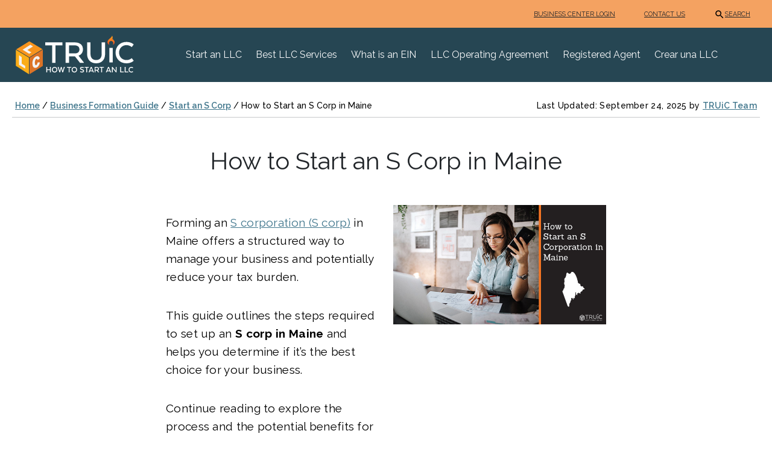

--- FILE ---
content_type: text/html; charset=UTF-8
request_url: https://howtostartanllc.com/start-an-s-corp/maine-s-corp
body_size: 28669
content:

<!DOCTYPE html>
<html lang="en-US" prefix="og: https://ogp.me/ns#">
<head>
  <meta charset="UTF-8">
    	<style>img:is([sizes="auto" i], [sizes^="auto," i]) { contain-intrinsic-size: 3000px 1500px }</style>
	
<!-- Search Engine Optimization by Rank Math PRO - https://rankmath.com/ -->
<title>Maine S Corp - How To Start An S Corp In Maine | TRUiC</title><style id="perfmatters-used-css">html,body,div,span,applet,object,iframe,h1,.h1,h2,.h2,h3,.h3,h4,.h4,h5,.h5,h6,.h6,p,blockquote,pre,a,abbr,acronym,address,big,cite,code,del,dfn,em,img,ins,kbd,q,s,samp,small,.small,strike,strong,sub,sup,tt,var,b,u,i,center,dl,dt,dd,ol,ul,li,fieldset,form,label,legend,table,caption,tbody,tfoot,thead,tr,th,td,article,aside,canvas,details,embed,figure,figcaption,footer,header,hgroup,menu,nav,output,ruby,section,summary,time,mark,.mark,audio,video{margin:0;padding:0;border:0;font-size:100%;font:inherit;vertical-align:baseline;}article,aside,details,figcaption,figure,footer,header,hgroup,menu,nav,section{display:block;}body{line-height:1;}ol,ul{list-style:none;}blockquote,q{quotes:none;}blockquote:before,blockquote:after,q:before,q:after{content:"";content:none;}:root{--bs-blue:#0d6efd;--bs-indigo:#6610f2;--bs-purple:#6f42c1;--bs-pink:#d63384;--bs-red:#dc3545;--bs-orange:#fd7e14;--bs-yellow:#ffc107;--bs-green:#198754;--bs-teal:#20c997;--bs-cyan:#0dcaf0;--bs-white:#fff;--bs-gray:#6c757d;--bs-gray-dark:#343a40;--bs-gray-100:#f8f9fa;--bs-gray-200:#e9ecef;--bs-gray-300:#dee2e6;--bs-gray-400:#ced4da;--bs-gray-500:#adb5bd;--bs-gray-600:#6c757d;--bs-gray-700:#495057;--bs-gray-800:#343a40;--bs-gray-900:#212529;--bs-primary:#e57010;--bs-secondary:#217d72;--bs-success:#198754;--bs-info:#0dcaf0;--bs-warning:#ffc107;--bs-danger:#dc3545;--bs-light:#f8f9fa;--bs-dark:#212529;--bs-tertiary:#264653;--bs-leviathan-blue:#40768c;--bs-sandy-brown:#f4a261;--bs-primary-rgb:229,112,16;--bs-secondary-rgb:33,125,114;--bs-success-rgb:25,135,84;--bs-info-rgb:13,202,240;--bs-warning-rgb:255,193,7;--bs-danger-rgb:220,53,69;--bs-light-rgb:248,249,250;--bs-dark-rgb:33,37,41;--bs-tertiary-rgb:38,70,83;--bs-leviathan-blue-rgb:64,118,140;--bs-sandy-brown-rgb:244,162,97;--bs-white-rgb:255,255,255;--bs-black-rgb:0,0,0;--bs-body-color-rgb:33,37,41;--bs-body-bg-rgb:255,255,255;--bs-font-sans-serif:system-ui,-apple-system,"Segoe UI",Roboto,"Helvetica Neue",Arial,"Noto Sans","Liberation Sans",sans-serif,"Apple Color Emoji","Segoe UI Emoji","Segoe UI Symbol","Noto Color Emoji";--bs-font-monospace:SFMono-Regular,Menlo,Monaco,Consolas,"Liberation Mono","Courier New",monospace;--bs-gradient:linear-gradient(180deg,rgba(255,255,255,.15),rgba(255,255,255,0));--bs-body-font-family:var(--bs-font-sans-serif);--bs-body-font-size:1rem;--bs-body-font-weight:400;--bs-body-line-height:1.5;--bs-body-color:#212529;--bs-body-bg:#fff;}*,*::before,*::after{box-sizing:border-box;}@media (prefers-reduced-motion: no-preference){:root{scroll-behavior:smooth;}}body{margin:0;font-family:var(--bs-body-font-family);font-size:var(--bs-body-font-size);font-weight:var(--bs-body-font-weight);line-height:var(--bs-body-line-height);color:var(--bs-body-color);text-align:var(--bs-body-text-align);background-color:var(--bs-body-bg);-webkit-text-size-adjust:100%;-webkit-tap-highlight-color:rgba(0,0,0,0);}hr{margin:1rem 0;color:inherit;background-color:currentColor;border:0;opacity:.25;}hr:not([size]){height:1px;}h6,.h6,h5,.h5,h4,.h4,h3,.h3,h2,.h2,h1,.h1{margin-top:0;margin-bottom:.5rem;font-weight:500;line-height:1.2;}h1,.h1{font-size:calc(1.375rem + 1.5vw);}@media (min-width: 1200px){h1,.h1{font-size:2.5rem;}}h2,.h2{font-size:calc(1.325rem + .9vw);}@media (min-width: 1200px){h2,.h2{font-size:2rem;}}h3,.h3{font-size:calc(1.3rem + .6vw);}@media (min-width: 1200px){h3,.h3{font-size:1.75rem;}}h4,.h4{font-size:calc(1.275rem + .3vw);}@media (min-width: 1200px){h4,.h4{font-size:1.5rem;}}p{margin-top:0;margin-bottom:1rem;}ol,ul{padding-left:2rem;}ol,ul,dl{margin-top:0;margin-bottom:1rem;}ol ol,ul ul,ol ul,ul ol{margin-bottom:0;}blockquote{margin:0 0 1rem;}b,strong{font-weight:bolder;}a{color:#0d6efd;text-decoration:underline;}a:hover{color:#0a58ca;}a:not([href]):not([class]),a:not([href]):not([class]):hover{color:inherit;text-decoration:none;}img,svg{vertical-align:middle;}button{border-radius:0;}button:focus:not(:focus-visible){outline:0;}input,button,select,optgroup,textarea{margin:0;font-family:inherit;font-size:inherit;line-height:inherit;}button,select{text-transform:none;}[role=button]{cursor:pointer;}[list]::-webkit-calendar-picker-indicator{display:none;}button,[type=button],[type=reset],[type=submit]{-webkit-appearance:button;}button:not(:disabled),[type=button]:not(:disabled),[type=reset]:not(:disabled),[type=submit]:not(:disabled){cursor:pointer;}::-moz-focus-inner{padding:0;border-style:none;}::-webkit-datetime-edit-fields-wrapper,::-webkit-datetime-edit-text,::-webkit-datetime-edit-minute,::-webkit-datetime-edit-hour-field,::-webkit-datetime-edit-day-field,::-webkit-datetime-edit-month-field,::-webkit-datetime-edit-year-field{padding:0;}::-webkit-inner-spin-button{height:auto;}[type=search]{outline-offset:-2px;-webkit-appearance:textfield;}::-webkit-search-decoration{-webkit-appearance:none;}::-webkit-color-swatch-wrapper{padding:0;}::file-selector-button{font:inherit;}::-webkit-file-upload-button{font:inherit;-webkit-appearance:button;}iframe{border:0;}[hidden]{display:none !important;}.img-fluid{max-width:100%;height:auto;}.container,.container-fluid,.container-xxl,.container-xl,.container-lg,.container-md,.container-sm{width:100%;padding-right:var(--bs-gutter-x,.75rem);padding-left:var(--bs-gutter-x,.75rem);margin-right:auto;margin-left:auto;}@media (min-width: 576px){.container-sm,.container{max-width:540px;}}@media (min-width: 768px){.container-md,.container-sm,.container{max-width:720px;}}@media (min-width: 992px){.container-lg,.container-md,.container-sm,.container{max-width:960px;}}@media (min-width: 1200px){.container-xl,.container-lg,.container-md,.container-sm,.container{max-width:1140px;}}@media (min-width: 1400px){.container-xxl,.container-xl,.container-lg,.container-md,.container-sm,.container{max-width:1320px;}}.row{--bs-gutter-x:1.5rem;--bs-gutter-y:0;display:flex;flex-wrap:wrap;margin-top:calc(-1 * var(--bs-gutter-y));margin-right:calc(-.5 * var(--bs-gutter-x));margin-left:calc(-.5 * var(--bs-gutter-x));}.row > *{flex-shrink:0;width:100%;max-width:100%;padding-right:calc(var(--bs-gutter-x) * .5);padding-left:calc(var(--bs-gutter-x) * .5);margin-top:var(--bs-gutter-y);}.col{flex:1 0 0%;}.col-12{flex:0 0 auto;width:100%;}@media (min-width: 768px){.col-md-4{flex:0 0 auto;width:33.33333333%;}.col-md-12{flex:0 0 auto;width:100%;}}.btn{display:inline-block;font-weight:400;line-height:1.5;color:#212529;text-align:center;text-decoration:none;vertical-align:middle;cursor:pointer;user-select:none;background-color:transparent;border:1px solid transparent;padding:.375rem .75rem;font-size:1rem;border-radius:.25rem;transition:color .15s ease-in-out,background-color .15s ease-in-out,border-color .15s ease-in-out,box-shadow .15s ease-in-out;}@media (prefers-reduced-motion: reduce){.btn{transition:none;}}.btn:hover{color:#212529;}.btn-check:focus + .btn,.btn:focus{outline:0;box-shadow:0 0 0 .25rem rgba(13,110,253,.25);}.btn:disabled,.btn.disabled,fieldset:disabled .btn{pointer-events:none;opacity:.65;}.btn-primary{color:#000;background-color:#e57010;border-color:#e57010;}.btn-primary:hover{color:#000;background-color:#e98534;border-color:#e87e28;}.btn-check:focus + .btn-primary,.btn-primary:focus{color:#000;background-color:#e98534;border-color:#e87e28;box-shadow:0 0 0 .25rem rgba(195,95,14,.5);}.btn-check:checked + .btn-primary,.btn-check:active + .btn-primary,.btn-primary:active,.btn-primary.active,.show > .btn-primary.dropdown-toggle{color:#000;background-color:#ea8d40;border-color:#e87e28;}.btn-check:checked + .btn-primary:focus,.btn-check:active + .btn-primary:focus,.btn-primary:active:focus,.btn-primary.active:focus,.show > .btn-primary.dropdown-toggle:focus{box-shadow:0 0 0 .25rem rgba(195,95,14,.5);}.btn-primary:disabled,.btn-primary.disabled{color:#000;background-color:#e57010;border-color:#e57010;}.btn-secondary{color:#fff;background-color:#217d72;border-color:#217d72;}.btn-secondary:hover{color:#fff;background-color:#1c6a61;border-color:#1a645b;}.btn-check:focus + .btn-secondary,.btn-secondary:focus{color:#fff;background-color:#1c6a61;border-color:#1a645b;box-shadow:0 0 0 .25rem rgba(66,145,135,.5);}.btn-check:checked + .btn-secondary,.btn-check:active + .btn-secondary,.btn-secondary:active,.btn-secondary.active,.show > .btn-secondary.dropdown-toggle{color:#fff;background-color:#1a645b;border-color:#195e56;}.btn-check:checked + .btn-secondary:focus,.btn-check:active + .btn-secondary:focus,.btn-secondary:active:focus,.btn-secondary.active:focus,.show > .btn-secondary.dropdown-toggle:focus{box-shadow:0 0 0 .25rem rgba(66,145,135,.5);}.btn-secondary:disabled,.btn-secondary.disabled{color:#fff;background-color:#217d72;border-color:#217d72;}.btn-tertiary{color:#fff;background-color:#264653;border-color:#264653;}.btn-tertiary:hover{color:#fff;background-color:#203c47;border-color:#1e3842;}.btn-check:focus + .btn-tertiary,.btn-tertiary:focus{color:#fff;background-color:#203c47;border-color:#1e3842;box-shadow:0 0 0 .25rem rgba(71,98,109,.5);}.btn-check:checked + .btn-tertiary,.btn-check:active + .btn-tertiary,.btn-tertiary:active,.btn-tertiary.active,.show > .btn-tertiary.dropdown-toggle{color:#fff;background-color:#1e3842;border-color:#1d353e;}.btn-check:checked + .btn-tertiary:focus,.btn-check:active + .btn-tertiary:focus,.btn-tertiary:active:focus,.btn-tertiary.active:focus,.show > .btn-tertiary.dropdown-toggle:focus{box-shadow:0 0 0 .25rem rgba(71,98,109,.5);}.btn-tertiary:disabled,.btn-tertiary.disabled{color:#fff;background-color:#264653;border-color:#264653;}.collapse:not(.show){display:none;}.nav-link{display:block;padding:.5rem 1rem;color:#0d6efd;text-decoration:none;transition:color .15s ease-in-out,background-color .15s ease-in-out,border-color .15s ease-in-out;}@media (prefers-reduced-motion: reduce){.nav-link{transition:none;}}.nav-link:hover,.nav-link:focus{color:#0a58ca;}.navbar{position:relative;display:flex;flex-wrap:wrap;align-items:center;justify-content:space-between;padding-top:.5rem;padding-bottom:.5rem;}.navbar > .container,.navbar > .container-fluid,.navbar > .container-sm,.navbar > .container-md,.navbar > .container-lg,.navbar > .container-xl,.navbar > .container-xxl{display:flex;flex-wrap:inherit;align-items:center;justify-content:space-between;}.navbar-brand{padding-top:.3125rem;padding-bottom:.3125rem;margin-right:1rem;font-size:1.25rem;text-decoration:none;white-space:nowrap;}.navbar-nav{display:flex;flex-direction:column;padding-left:0;margin-bottom:0;list-style:none;}.navbar-nav .nav-link{padding-right:0;padding-left:0;}.navbar-collapse{flex-basis:100%;flex-grow:1;align-items:center;}.navbar-toggler{padding:.25rem .75rem;font-size:1.25rem;line-height:1;background-color:transparent;border:1px solid transparent;border-radius:.25rem;transition:box-shadow .15s ease-in-out;}@media (prefers-reduced-motion: reduce){.navbar-toggler{transition:none;}}.navbar-toggler:hover{text-decoration:none;}.navbar-toggler:focus{text-decoration:none;outline:0;box-shadow:0 0 0 .25rem;}.navbar-toggler-icon{display:inline-block;width:1.5em;height:1.5em;vertical-align:middle;background-repeat:no-repeat;background-position:center;background-size:100%;}@media (min-width: 992px){.navbar-expand-lg{flex-wrap:nowrap;justify-content:flex-start;}.navbar-expand-lg .navbar-nav{flex-direction:row;}.navbar-expand-lg .navbar-nav .nav-link{padding-right:.5rem;padding-left:.5rem;}.navbar-expand-lg .navbar-collapse{display:flex !important;flex-basis:auto;}.navbar-expand-lg .navbar-toggler{display:none;}}.navbar-dark .navbar-brand{color:#fff;}.navbar-dark .navbar-brand:hover,.navbar-dark .navbar-brand:focus{color:#fff;}.navbar-dark .navbar-nav .nav-link{color:rgba(255,255,255,.55);}.navbar-dark .navbar-nav .nav-link:hover,.navbar-dark .navbar-nav .nav-link:focus{color:rgba(255,255,255,.75);}.navbar-dark .navbar-toggler{color:rgba(255,255,255,.55);border-color:rgba(255,255,255,.1);}.navbar-dark .navbar-toggler-icon{background-image:url("data:image/svg+xml,%3csvg xmlns=\'http://www.w3.org/2000/svg\' viewBox=\'0 0 30 30\'%3e%3cpath stroke=\'rgba%28255, 255, 255, 0.55%29\' stroke-linecap=\'round\' stroke-miterlimit=\'10\' stroke-width=\'2\' d=\'M4 7h22M4 15h22M4 23h22\'/%3e%3c/svg%3e");}.accordion-button{position:relative;display:flex;align-items:center;width:100%;padding:1rem 1.25rem;font-size:1rem;color:#212529;text-align:left;background-color:#fff;border:0;border-radius:0;overflow-anchor:none;transition:color .15s ease-in-out,background-color .15s ease-in-out,border-color .15s ease-in-out,box-shadow .15s ease-in-out,border-radius .15s ease;}@media (prefers-reduced-motion: reduce){.accordion-button{transition:none;}}.accordion-button:not(.collapsed){color:#0c63e4;background-color:#e7f1ff;box-shadow:inset 0 -1px 0 rgba(0,0,0,.125);}.accordion-button:not(.collapsed)::after{background-image:url("data:image/svg+xml,%3csvg xmlns=\'http://www.w3.org/2000/svg\' viewBox=\'0 0 16 16\' fill=\'%230c63e4\'%3e%3cpath fill-rule=\'evenodd\' d=\'M1.646 4.646a.5.5 0 0 1 .708 0L8 10.293l5.646-5.647a.5.5 0 0 1 .708.708l-6 6a.5.5 0 0 1-.708 0l-6-6a.5.5 0 0 1 0-.708z\'/%3e%3c/svg%3e");transform:rotate(-180deg);}.accordion-button::after{flex-shrink:0;width:1.25rem;height:1.25rem;margin-left:auto;content:"";background-image:url("data:image/svg+xml,%3csvg xmlns=\'http://www.w3.org/2000/svg\' viewBox=\'0 0 16 16\' fill=\'%23212529\'%3e%3cpath fill-rule=\'evenodd\' d=\'M1.646 4.646a.5.5 0 0 1 .708 0L8 10.293l5.646-5.647a.5.5 0 0 1 .708.708l-6 6a.5.5 0 0 1-.708 0l-6-6a.5.5 0 0 1 0-.708z\'/%3e%3c/svg%3e");background-repeat:no-repeat;background-size:1.25rem;transition:transform .2s ease-in-out;}@media (prefers-reduced-motion: reduce){.accordion-button::after{transition:none;}}.accordion-button:hover{z-index:2;}.accordion-button:focus{z-index:3;border-color:#86b7fe;outline:0;box-shadow:0 0 0 .25rem rgba(13,110,253,.25);}.accordion-header{margin-bottom:0;}.accordion-item{background-color:#fff;border:1px solid rgba(0,0,0,.125);}.accordion-item:first-of-type{border-top-left-radius:.25rem;border-top-right-radius:.25rem;}.accordion-item:first-of-type .accordion-button{border-top-left-radius:calc(.25rem - 1px);border-top-right-radius:calc(.25rem - 1px);}.accordion-item:not(:first-of-type){border-top:0;}.accordion-item:last-of-type{border-bottom-right-radius:.25rem;border-bottom-left-radius:.25rem;}.accordion-item:last-of-type .accordion-button.collapsed{border-bottom-right-radius:calc(.25rem - 1px);border-bottom-left-radius:calc(.25rem - 1px);}.accordion-item:last-of-type .accordion-collapse{border-bottom-right-radius:.25rem;border-bottom-left-radius:.25rem;}.accordion-body{padding:1rem 1.25rem;}.alert{position:relative;padding:1rem 1rem;margin-bottom:1rem;border:1px solid transparent;border-radius:.25rem;}.alert-dismissible{padding-right:3rem;}.alert-dismissible .btn-close{position:absolute;top:0;right:0;z-index:2;padding:1.25rem 1rem;}.alert-warning{color:#664d03;background-color:#fff3cd;border-color:#ffecb5;}@keyframes progress-bar-stripes{0%{background-position-x:1rem;}}.btn-close{box-sizing:content-box;width:1em;height:1em;padding:.25em .25em;color:#000;background:transparent url("data:image/svg+xml,%3csvg xmlns=\'http://www.w3.org/2000/svg\' viewBox=\'0 0 16 16\' fill=\'%23000\'%3e%3cpath d=\'M.293.293a1 1 0 011.414 0L8 6.586 14.293.293a1 1 0 111.414 1.414L9.414 8l6.293 6.293a1 1 0 01-1.414 1.414L8 9.414l-6.293 6.293a1 1 0 01-1.414-1.414L6.586 8 .293 1.707a1 1 0 010-1.414z\'/%3e%3c/svg%3e") center/1em auto no-repeat;border:0;border-radius:.25rem;opacity:.5;}.btn-close:hover{color:#000;text-decoration:none;opacity:.75;}.btn-close:focus{outline:0;box-shadow:0 0 0 .25rem rgba(13,110,253,.25);opacity:1;}.btn-close:disabled,.btn-close.disabled{pointer-events:none;user-select:none;opacity:.25;}.btn-close-white{filter:invert(1) grayscale(100%) brightness(200%);}@keyframes spinner-border{to{transform:rotate(360deg);}}@keyframes spinner-grow{0%{transform:scale(0);}50%{opacity:1;transform:none;}}@keyframes placeholder-glow{50%{opacity:.2;}}@keyframes placeholder-wave{100%{mask-position:-200% 0%;}}.sticky-top{position:sticky;top:0;z-index:1020;}.overflow-hidden{overflow:hidden !important;}.d-inline{display:inline !important;}.d-block{display:block !important;}.d-flex{display:flex !important;}.d-none{display:none !important;}.border{border:1px solid #dee2e6 !important;}.border-top{border-top:1px solid #dee2e6 !important;}.border-bottom{border-bottom:1px solid #dee2e6 !important;}.w-100{width:100% !important;}.flex-fill{flex:1 1 auto !important;}.flex-row{flex-direction:row !important;}.flex-column{flex-direction:column !important;}.flex-grow-1{flex-grow:1 !important;}.gap-2{gap:.5rem !important;}.justify-content-end{justify-content:flex-end !important;}.justify-content-center{justify-content:center !important;}.justify-content-between{justify-content:space-between !important;}.justify-content-around{justify-content:space-around !important;}.align-items-center{align-items:center !important;}.m-0{margin:0 !important;}.m-2{margin:.5rem !important;}.mx-1{margin-right:.25rem !important;margin-left:.25rem !important;}.mx-3{margin-right:1rem !important;margin-left:1rem !important;}.mx-auto{margin-right:auto !important;margin-left:auto !important;}.my-0{margin-top:0 !important;margin-bottom:0 !important;}.my-1{margin-top:.25rem !important;margin-bottom:.25rem !important;}.mt-0{margin-top:0 !important;}.mt-1{margin-top:.25rem !important;}.mt-2{margin-top:.5rem !important;}.mt-3{margin-top:1rem !important;}.me-2{margin-right:.5rem !important;}.mb-0{margin-bottom:0 !important;}.mb-1{margin-bottom:.25rem !important;}.mb-2{margin-bottom:.5rem !important;}.mb-3{margin-bottom:1rem !important;}.mb-4{margin-bottom:1.5rem !important;}.mb-5{margin-bottom:3rem !important;}.p-0{padding:0 !important;}.p-3{padding:1rem !important;}.px-3{padding-right:1rem !important;padding-left:1rem !important;}.px-5{padding-right:3rem !important;padding-left:3rem !important;}.py-0{padding-top:0 !important;padding-bottom:0 !important;}.py-1{padding-top:.25rem !important;padding-bottom:.25rem !important;}.py-2{padding-top:.5rem !important;padding-bottom:.5rem !important;}.py-3{padding-top:1rem !important;padding-bottom:1rem !important;}.py-4{padding-top:1.5rem !important;padding-bottom:1.5rem !important;}.pt-2{padding-top:.5rem !important;}.pt-4{padding-top:1.5rem !important;}.pb-5{padding-bottom:3rem !important;}.ps-0{padding-left:0 !important;}.fw-normal{font-weight:400 !important;}.text-center{text-align:center !important;}.text-light{--bs-text-opacity:1;color:rgba(var(--bs-light-rgb),var(--bs-text-opacity)) !important;}.text-dark{--bs-text-opacity:1;color:rgba(var(--bs-dark-rgb),var(--bs-text-opacity)) !important;}.bg-tertiary{--bs-bg-opacity:1;background-color:rgba(var(--bs-tertiary-rgb),var(--bs-bg-opacity)) !important;}.bg-sandy-brown{--bs-bg-opacity:1;background-color:rgba(var(--bs-sandy-brown-rgb),var(--bs-bg-opacity)) !important;}.rounded{border-radius:.25rem !important;}.rounded-start{border-bottom-left-radius:.25rem !important;border-top-left-radius:.25rem !important;}@media (min-width: 768px){.flex-md-row{flex-direction:row !important;}.align-items-md-center{align-items:center !important;}.mx-md-5{margin-right:3rem !important;margin-left:3rem !important;}}@media (min-width: 992px){.d-lg-block{display:block !important;}.d-lg-none{display:none !important;}.flex-lg-row{flex-direction:row !important;}.justify-content-lg-start{justify-content:flex-start !important;}.align-items-lg-center{align-items:center !important;}.mt-lg-0{margin-top:0 !important;}.me-lg-5{margin-right:3rem !important;}.ms-lg-3{margin-left:1rem !important;}.py-lg-0{padding-top:0 !important;padding-bottom:0 !important;}}@media (min-width: 1200px){.d-xl-block{display:block !important;}}html{touch-action:manipulation;}header{display:initial;}body{font-family:"Work Sans",sans-serif;}h1,.h1{font-weight:800;font-size:2.5rem;line-height:2.9375rem;margin-bottom:2.5rem !important;}h2,.h2{font-weight:800;font-size:2.125rem;line-height:2.5rem;padding-top:2rem !important;margin-bottom:1.25rem !important;}h3,.h3{font-weight:800;font-size:1.875rem;line-height:2.1875rem;padding-top:2rem !important;margin-bottom:1.25rem !important;}h4,.h4{font-weight:800;font-size:1.5rem;line-height:1.75rem;padding-top:2rem !important;margin-bottom:1.25rem !important;}p{font-size:1.125rem;font-weight:400;line-height:1.625rem;margin-bottom:1.25rem !important;}ul,ol{margin-bottom:10px;color:#595959;}ul{list-style:disc;}ul.has-small-font-size li,ol.has-small-font-size li{font-size:.875em;font-weight:400;}li{font-size:1.125rem;margin:0;font-weight:400;line-height:1.625rem;}strong{font-weight:600;}a{color:#40768c;font-weight:600;text-decoration:underline;}a:hover{color:#38657a;}.content-body a:visited:not(.btn){color:#87688e;}.content-body p{color:#595959;}.content-body img{max-width:355px;height:auto;}.content-body ul li,.content-body ol li{margin-bottom:8px;}.content-body .btn{width:227px;}.flex-column img{max-width:100%;}div:not(.legacy-blockquote) > blockquote{min-height:50px;background-color:#fefaf7;border:1px solid #fae0c9;margin-bottom:20px;padding-top:1.5rem;padding-bottom:1.5rem;padding-right:3rem;padding-left:3rem;position:relative;container-type:inline-size;container-name:tip-quote-container;}div:not(.legacy-blockquote) > blockquote a{color:#40768c;font-weight:400;}div:not(.legacy-blockquote) > blockquote a:hover{color:#38657a;}div:not(.legacy-blockquote) > blockquote::after{content:"";order:-1;background-image:url("https://howtostartanllc.com/images/cta-icon-lightbulb.svg");background-position:center;background-size:contain;width:50px;height:50px;background-repeat:no-repeat;display:block;position:absolute;top:24px;left:50%;transform:translateX(-50%);}div:not(.legacy-blockquote) > blockquote a{font-weight:600;}div:not(.legacy-blockquote) > blockquote p:first-child,div:not(.legacy-blockquote) > blockquote div:first-child{margin-top:65px;}.wp-block-lazyblock-blockquote{border-left:5px solid #2f7585;margin:0px 20px;padding:0 15px;}@container tip-quote-container (min-width: 500px){text-align:left !important;}p:first-child{margin-top:10px !important;}div:not(.legacy-blockquote) > blockquote::after{background-image:none;}input{box-shadow:2px 2px 3px rgba(0,0,0,.4);}input:focus,input:focus-visible{outline:1px rgba(0,0,0,.4) solid !important;}.content-body p,.content-body h1,.content-body .h1,.content-body h2,.content-body .h2,.content-body h3,.content-body .h3,.content-body h4,.content-body .h4,.content-body img,.content-body select,.content-body button,.content-body a.btn,.content-body table,.content-body input,.content-right p,.content-right h1,.content-right .h1,.content-right h2,.content-right .h2,.content-right h3,.content-right .h3,.content-right h4,.content-right .h4,.content-right img,.content-right select,.content-right button,.content-right a.btn,.content-right table,.content-right input{margin-bottom:20px;}.heading-4{font-weight:800;font-size:1.5rem;line-height:1.75rem;}.has-small-font-size{font-size:.875em;font-weight:400;}.has-text-align-center{text-align:center;}.img-fluid{max-width:100% !important;}.mb-20{margin-bottom:20px;}@media (min-width: 768px){.w-md-730{width:730px;}}@media (min-width: 992px){.w-lg-95{width:95%;}}.faq .accordion-item{border:none;}.faq .accordion-button{font-weight:600;}.faq .accordion-button:after{order:-1;margin-left:0;margin-right:.5em;background-image:url("https://howtostartanllc.com/images/faq-dropdown.svg");background-position:center;}.faq .accordion-button:not(.collapsed){color:#000;background-color:transparent;}.faq .accordion-button:focus{box-shadow:none;}.btn{font-weight:700;padding:.5rem .75rem;padding-left:30px;padding-right:30px;}.btn-primary,.btn-secondary,.btn-tertiary{color:#fff;box-shadow:2px 2px 3px rgba(0,0,0,.4);}.btn-primary:active,.btn-secondary:active,.btn-tertiary:active,.btn-primary:focus,.btn-secondary:focus,.btn-tertiary:focus{color:#fff;}.btn-primary.disabled,.btn-primary:disabled,.btn-secondary.disabled,.btn-secondary:disabled,.btn-tertiary.disabled,.btn-tertiary:disabled{background-color:#a6a6a6;border-color:#a6a6a6;color:#d1d1d1;}.btn-primary:hover{background-color:#db6300;border-color:#db6300;color:#fff;}.btn-secondary:hover{background-color:#1a6158;border-color:#1a6158;color:#fff;}.btn-tertiary:hover{background-color:#1a2f38;border-color:#1a2f38;color:#fff;}.column-center .col{flex-basis:100%;}@media (min-width: 992px){.column-center .col{flex-basis:0%;}}.header-container{max-width:100vw;padding-left:20px;padding-right:20px;}.content-container{gap:20px;}.column-left .toc-sidebar,.column-right{display:none;}.column-left{position:absolute;}.column-center{width:100%;max-width:480px;}@media (min-width: 768px){.right-column-disabled .column-center{max-width:730px;}}@media (min-width: 992px){.right-column-disabled .column-center{max-width:730px;}}@media (min-width: 1200px){.column-left{max-width:230px;position:static;}.column-center{max-width:730px;}.column-right{display:block;max-width:230px !important;}}.affiliate-cta{box-shadow:2px 2px 3px rgba(0,0,0,.3);}.content-header{max-width:1230px;margin:0 auto;}.content-header ul.has-small-font-size li,.content-header .has-small-font-size{font-weight:400;}.domain-search-widget.mx-1.p-3{margin:0 !important;padding:0 !important;}.domain-search-widget.row > *{padding:0 !important;}.domain-search-widget h4.text-center,.domain-search-widget .text-center.h4,.domain-search-widget h4.has-text-align-center,.domain-search-widget .has-text-align-center.h4{text-align:left !important;margin:0 0 20px 0 !important;}.domain-search-widget div.flex-fill,.domain-search-widget form.flex-fill{flex:none !important;display:block !important;}.domain-search-widget form.mx-md-5.d-flex{margin:0 0 20px 0 !important;}.domain-search-widget form.mx-md-5.d-flex input.m-2{margin:0 0 20px 0 !important;border-radius:.25rem !important;flex:none !important;display:block !important;width:75% !important;padding-top:.5rem !important;padding-bottom:.5rem !important;}.domain-search-widget form.mx-md-5.d-flex input.btn{display:block !important;background-color:#217d72;border-color:#217d72;}.domain-search-widget form.mx-md-5.d-flex input.btn:hover{background-color:#1a6158;}.domain-search-widget form.mx-md-5.d-flex input.btn:focus{box-shadow:0 0 0 .25rem rgba(0,0,0,.4);}.domain-search-widget div.widget-footer.d-flex{flex:none !important;display:block !important;}footer a,footer a:visited,footer a:hover{text-decoration:none;}.footer-content p{margin-top:25px;margin-bottom:10px !important;}.footer-content .container{padding-bottom:35px;padding-top:25px;}.footer-content .footer-list{list-style:none;margin-left:-30px;}.footer-content .footer-list li{font-size:12pt;line-height:24px;}.footer-content .footer-list li a{font-weight:400;}.footer-content .footer-icons img{display:inline;max-width:28px;max-height:28px;margin:0 5px;}.footer-content .footer-button{width:227px;}nav li{line-height:1.3125rem;}@media (max-width: 991.98px){.navbar-nav .nav-item:not(:last-child){border-bottom:1px white solid;}}.nav-link{font-weight:400;font-size:1rem;}.tip-cta{min-height:50px;background-color:#fefaf7;border-color:#fae0c9 !important;container-type:inline-size;container-name:tip-container;}.tip-cta a{color:#40768c;font-weight:400;}.tip-cta a:hover{color:#38657a;}.tip-cta .content-wrapper{display:flex;flex-direction:column;align-items:center;gap:1rem;}.tip-cta .btn{width:max-content;align-self:center;color:#f8f9fa;font-weight:700;}.tip-cta a{font-weight:600;}.tip-cta img{max-width:100%;}@container tip-container (min-width: 500px){flex-direction:row;}.toc-section{scroll-margin-top:250px;}.navbar-toggler:focus{box-shadow:0 0 0 .25rem #fff;}@keyframes rotate-forever{0%{transform:rotate(0);}100%{transform:rotate(360deg);}}@keyframes spinner-loader{0%{transform:rotate(0);}100%{transform:rotate(360deg);}}@import url("//fonts.googleapis.com/css?family=Montserrat:100");html{--wp-admin--admin-bar--height:32px;scroll-padding-top:var(--wp-admin--admin-bar--height);}@media screen and (max-width:782px){html{--wp-admin--admin-bar--height:46px;}}</style>
<meta name="description" content="Learn how to start an S corp in Maine with our guide. We’ll give you Maine S corp requirements and the steps for setting up an S corp."/>
<meta name="robots" content="follow, index, max-snippet:-1, max-video-preview:-1, max-image-preview:large"/>
<link rel="canonical" href="https://howtostartanllc.com/start-an-s-corp/maine-s-corp" />
<meta property="og:locale" content="en_US" />
<meta property="og:type" content="article" />
<meta property="og:title" content="Maine S Corp - How To Start An S Corp In Maine | TRUiC" />
<meta property="og:description" content="Learn how to start an S corp in Maine with our guide. We’ll give you Maine S corp requirements and the steps for setting up an S corp." />
<meta property="og:url" content="https://howtostartanllc.com/start-an-s-corp/maine-s-corp" />
<meta property="og:site_name" content="Howtostartanllc.com" />
<meta property="article:publisher" content="https://www.facebook.com/TRUiC" />
<meta property="og:updated_time" content="2025-09-24T13:47:16-05:00" />
<meta property="og:image" content="https://howtostartanllc.com/images/s-corp/start-s-corp-me.jpg" />
<meta property="og:image:secure_url" content="https://howtostartanllc.com/images/s-corp/start-s-corp-me.jpg" />
<meta property="og:image:width" content="696" />
<meta property="og:image:height" content="391" />
<meta property="og:image:alt" content="Learn how to start an S corporation in Maine" />
<meta property="og:image:type" content="image/jpeg" />
<meta property="article:published_time" content="2024-02-16T14:17:22-05:00" />
<meta property="article:modified_time" content="2025-09-24T13:47:16-05:00" />
<meta name="twitter:card" content="summary_large_image" />
<meta name="twitter:title" content="Maine S Corp - How To Start An S Corp In Maine | TRUiC" />
<meta name="twitter:description" content="Learn how to start an S corp in Maine with our guide. We’ll give you Maine S corp requirements and the steps for setting up an S corp." />
<meta name="twitter:site" content="@TRUiC" />
<meta name="twitter:creator" content="@TRUiC" />
<meta name="twitter:image" content="https://howtostartanllc.com/images/s-corp/start-s-corp-me.jpg" />
<meta name="twitter:label1" content="Time to read" />
<meta name="twitter:data1" content="10 minutes" />
<script type="application/ld+json" class="rank-math-schema-pro">{"@context":"https://schema.org","@graph":[{"@type":"Organization","@id":"https://howtostartanllc.com/#organization","name":"TRUiC","sameAs":["https://www.facebook.com/TRUiC","https://twitter.com/TRUiC","https://www.linkedin.com/company/truic","https://www.instagram.com/truicllc/?hl=en","https://www.youtube.com/channel/UCZuB4F-0eE1IyzYl6QIfqBw","https://www.reddit.com/r/howtostartanllc/"],"logo":{"@type":"ImageObject","@id":"https://howtostartanllc.com/#logo","url":"https://howtostartanllc.com/images/mobile-logo.svg","contentUrl":"https://howtostartanllc.com/images/mobile-logo.svg","caption":"Howtostartanllc.com","inLanguage":"en-US","width":"0","height":"0"}},{"@type":"WebSite","@id":"https://howtostartanllc.com/#website","url":"https://howtostartanllc.com","name":"Howtostartanllc.com","alternateName":"How to Start an LLC","publisher":{"@id":"https://howtostartanllc.com/#organization"},"inLanguage":"en-US","potentialAction":{"@type":"SearchAction","target":"https://howtostartanllc.com/?s={search_term_string}","query-input":"required name=search_term_string"}},{"@type":"ImageObject","@id":"https://howtostartanllc.com/images/s-corp/start-s-corp-me.jpg","url":"https://howtostartanllc.com/images/s-corp/start-s-corp-me.jpg","width":"696","height":"391","caption":"Learn how to start an S corporation in Maine","inLanguage":"en-US"},{"@type":"WebPage","@id":"https://howtostartanllc.com/start-an-s-corp/maine-s-corp#webpage","url":"https://howtostartanllc.com/start-an-s-corp/maine-s-corp","name":"Maine S Corp - How To Start An S Corp In Maine | TRUiC","datePublished":"2024-02-16T14:17:22-05:00","dateModified":"2025-09-24T13:47:16-05:00","isPartOf":{"@id":"https://howtostartanllc.com/#website"},"primaryImageOfPage":{"@id":"https://howtostartanllc.com/images/s-corp/start-s-corp-me.jpg"},"inLanguage":"en-US","breadcrumb":{"@id":"https://howtostartanllc.com/start-an-s-corp/maine-s-corp#breadcrumb"}},{"@type":"Person","@id":"https://howtostartanllc.com/authors/truic-team","name":"TRUiC Team","url":"https://howtostartanllc.com/authors/truic-team","image":{"@type":"ImageObject","@id":"https://howtostartanllc.com/images/about-us/author-bio-truic.jpg","url":"https://howtostartanllc.com/images/about-us/author-bio-truic.jpg","caption":"TRUiC Team","inLanguage":"en-US"},"sameAs":["https://twitter.com/TRUiC","https://www.facebook.com/TRUiC","https://www.instagram.com/truicllc"],"worksFor":{"@id":"https://howtostartanllc.com/#organization"}},{"headline":"How to Start an S Corp in Maine","description":"Learn how to start an S corp in Maine with our guide. We\u2019ll give you Maine S corp requirements and the steps for setting up an S corp.","@type":"Article","author":{"@id":"https://howtostartanllc.com/authors/truic-team","name":"TRUiC Team"},"datePublished":"2024-02-16T14:17:22-05:00","dateModified":"2025-09-24T13:47:16-05:00","image":{"@id":"https://howtostartanllc.com/images/s-corp/start-s-corp-me.jpg"},"name":"How to Start an S Corp in Maine","@id":"https://howtostartanllc.com/start-an-s-corp/maine-s-corp#schema-1165510","isPartOf":{"@id":"https://howtostartanllc.com/start-an-s-corp/maine-s-corp#webpage"},"publisher":{"@id":"https://howtostartanllc.com/#organization"},"inLanguage":"en-US","mainEntityOfPage":{"@id":"https://howtostartanllc.com/start-an-s-corp/maine-s-corp#webpage"}},{"@type":"BreadcrumbList","@id":"https://howtostartanllc.com/start-an-s-corp/maine-s-corp#breadcrumb","itemListElement":[{"@type":"ListItem","position":"1","item":{"@id":"https://howtostartanllc.com/","name":"Home"}},{"@type":"ListItem","position":"2","item":{"@id":"https://howtostartanllc.com/business-formation","name":"Business Formation Guide"}},{"@type":"ListItem","position":"3","item":{"@id":"https://howtostartanllc.com/start-an-s-corp","name":"Start an S Corp"}},{"@type":"ListItem","position":"4","item":{"@id":"https://howtostartanllc.com/start-an-s-corp/maine-s-corp","name":"How to Start an S Corp in Maine"}}]}]}</script>
<!-- /Rank Math WordPress SEO plugin -->

<link rel='dns-prefetch' href='//cdn.datatables.net' />
<link rel='dns-prefetch' href='//challenges.cloudflare.com' />
<link rel='dns-prefetch' href='//www.googletagmanager.com' />
<link rel="alternate" type="application/rss+xml" title="HowToStartAnLLC.com &raquo; Feed" href="https://howtostartanllc.com/feed" />
<link rel="alternate" type="application/rss+xml" title="HowToStartAnLLC.com &raquo; Comments Feed" href="https://howtostartanllc.com/comments/feed" />
<link rel="stylesheet" id="htsl-style-css" href="https://howtostartanllc.com/wp-content/cache/perfmatters/howtostartanllc.com/minify/66a63f757489.styles.min.css?ver=6.8.1" media="print" onload="this.media=&#039;all&#039;;this.onload=null;">
<link rel="stylesheet" id="yt-embed-css" href="https://howtostartanllc.com/wp-content/cache/perfmatters/howtostartanllc.com/minify/e3d4001b5d67.lite-yt-embed.min.css?ver=1.0.0" media="print" onload="this.media=&#039;all&#039;;this.onload=null;">
<link rel="stylesheet" id="popup-maker-exit-intent-css" href="https://howtostartanllc.com/wp-content/cache/perfmatters/howtostartanllc.com/minify/222d9651f143.popup-maker-exit-intent.min.css?ver=1.0.0" media="print" onload="this.media=&#039;all&#039;;this.onload=null;">
<link rel="stylesheet" id="custom-admin-toolbar-styles-css" href="https://howtostartanllc.com/wp-content/themes/truichtsl/assets/css/admin-bar.min.css?ver=6.8.1" media="print" onload="this.media=&#039;all&#039;;this.onload=null;">
<link rel="stylesheet" id="custom-admin-toolbar-icons-css" href="https://howtostartanllc.com/wp-content/themes/truichtsl/assets/css/dashicons.min.css?ver=6.8.1" media="print" onload="this.media=&#039;all&#039;;this.onload=null;">
<script src="https://howtostartanllc.com/wp-includes/js/jquery/jquery.min.js?ver=3.7.1" id="jquery-core-js"></script>
<script src="//cdn.datatables.net/1.10.22/js/jquery.dataTables.min.js?ver=6.8.1" id="jquery-datatables-js-js" type="pmdelayedscript" data-cfasync="false" data-no-optimize="1" data-no-defer="1" data-no-minify="1"></script>
<script src="https://howtostartanllc.com/wp-content/plugins/wpo365-login/apps/dist/pintra-redirect.js?ver=39.0" id="pintraredirectjs-js" async type="pmdelayedscript" data-cfasync="false" data-no-optimize="1" data-no-defer="1" data-no-minify="1"></script>

<!-- Google tag (gtag.js) snippet added by Site Kit -->
<!-- Google Ads snippet added by Site Kit -->
<script src="https://www.googletagmanager.com/gtag/js?id=AW-702853766" id="google_gtagjs-js" async type="pmdelayedscript" data-cfasync="false" data-no-optimize="1" data-no-defer="1" data-no-minify="1"></script>
<script id="google_gtagjs-js-after" type="pmdelayedscript" data-cfasync="false" data-no-optimize="1" data-no-defer="1" data-no-minify="1">
window.dataLayer = window.dataLayer || [];function gtag(){dataLayer.push(arguments);}
gtag("js", new Date());
gtag("set", "developer_id.dZTNiMT", true);
gtag("config", "AW-702853766");
 window._googlesitekit = window._googlesitekit || {}; window._googlesitekit.throttledEvents = []; window._googlesitekit.gtagEvent = (name, data) => { var key = JSON.stringify( { name, data } ); if ( !! window._googlesitekit.throttledEvents[ key ] ) { return; } window._googlesitekit.throttledEvents[ key ] = true; setTimeout( () => { delete window._googlesitekit.throttledEvents[ key ]; }, 5 ); gtag( "event", name, { ...data, event_source: "site-kit" } ); };
</script>
<link rel="https://api.w.org/" href="https://howtostartanllc.com/wp-json/" /><link rel="alternate" title="JSON" type="application/json" href="https://howtostartanllc.com/wp-json/wp/v2/pages/40574" /><link rel="EditURI" type="application/rsd+xml" title="RSD" href="https://howtostartanllc.com/xmlrpc.php?rsd" />
<link rel='shortlink' href='https://howtostartanllc.com/?p=40574' />
<!-- start Simple Custom CSS and JS -->
<!-- <link rel="preload" as="font" href="https://howtostartanllc.com/images/2025/05/Raleway-Medium.ttf" type="font/ttf" crossorigin="anonymous"> -->


<style id="perfmatters-google-font-1">@font-face{font-family:'Raleway';font-style:italic;font-weight:100 900;font-display:swap;src:url(https://howtostartanllc.com/wp-content/cache/perfmatters/howtostartanllc.com/fonts/1Ptsg8zYS_SKggPNyCg4QIFqL_KWxWMT.woff2) format('woff2');unicode-range:U+0460-052F,U+1C80-1C8A,U+20B4,U+2DE0-2DFF,U+A640-A69F,U+FE2E-FE2F}@font-face{font-family:'Raleway';font-style:italic;font-weight:100 900;font-display:swap;src:url(https://howtostartanllc.com/wp-content/cache/perfmatters/howtostartanllc.com/fonts/1Ptsg8zYS_SKggPNyCg4SYFqL_KWxWMT.woff2) format('woff2');unicode-range:U+0301,U+0400-045F,U+0490-0491,U+04B0-04B1,U+2116}@font-face{font-family:'Raleway';font-style:italic;font-weight:100 900;font-display:swap;src:url(https://howtostartanllc.com/wp-content/cache/perfmatters/howtostartanllc.com/fonts/1Ptsg8zYS_SKggPNyCg4QoFqL_KWxWMT.woff2) format('woff2');unicode-range:U+0102-0103,U+0110-0111,U+0128-0129,U+0168-0169,U+01A0-01A1,U+01AF-01B0,U+0300-0301,U+0303-0304,U+0308-0309,U+0323,U+0329,U+1EA0-1EF9,U+20AB}@font-face{font-family:'Raleway';font-style:italic;font-weight:100 900;font-display:swap;src:url(https://howtostartanllc.com/wp-content/cache/perfmatters/howtostartanllc.com/fonts/1Ptsg8zYS_SKggPNyCg4Q4FqL_KWxWMT.woff2) format('woff2');unicode-range:U+0100-02BA,U+02BD-02C5,U+02C7-02CC,U+02CE-02D7,U+02DD-02FF,U+0304,U+0308,U+0329,U+1D00-1DBF,U+1E00-1E9F,U+1EF2-1EFF,U+2020,U+20A0-20AB,U+20AD-20C0,U+2113,U+2C60-2C7F,U+A720-A7FF}@font-face{font-family:'Raleway';font-style:italic;font-weight:100 900;font-display:swap;src:url(https://howtostartanllc.com/wp-content/cache/perfmatters/howtostartanllc.com/fonts/1Ptsg8zYS_SKggPNyCg4TYFqL_KWxQ.woff2) format('woff2');unicode-range:U+0000-00FF,U+0131,U+0152-0153,U+02BB-02BC,U+02C6,U+02DA,U+02DC,U+0304,U+0308,U+0329,U+2000-206F,U+20AC,U+2122,U+2191,U+2193,U+2212,U+2215,U+FEFF,U+FFFD}@font-face{font-family:'Raleway';font-style:normal;font-weight:100 900;font-display:swap;src:url(https://howtostartanllc.com/wp-content/cache/perfmatters/howtostartanllc.com/fonts/1Ptug8zYS_SKggPNyCAIT4ttDfCmxA.woff2) format('woff2');unicode-range:U+0460-052F,U+1C80-1C8A,U+20B4,U+2DE0-2DFF,U+A640-A69F,U+FE2E-FE2F}@font-face{font-family:'Raleway';font-style:normal;font-weight:100 900;font-display:swap;src:url(https://howtostartanllc.com/wp-content/cache/perfmatters/howtostartanllc.com/fonts/1Ptug8zYS_SKggPNyCkIT4ttDfCmxA.woff2) format('woff2');unicode-range:U+0301,U+0400-045F,U+0490-0491,U+04B0-04B1,U+2116}@font-face{font-family:'Raleway';font-style:normal;font-weight:100 900;font-display:swap;src:url(https://howtostartanllc.com/wp-content/cache/perfmatters/howtostartanllc.com/fonts/1Ptug8zYS_SKggPNyCIIT4ttDfCmxA.woff2) format('woff2');unicode-range:U+0102-0103,U+0110-0111,U+0128-0129,U+0168-0169,U+01A0-01A1,U+01AF-01B0,U+0300-0301,U+0303-0304,U+0308-0309,U+0323,U+0329,U+1EA0-1EF9,U+20AB}@font-face{font-family:'Raleway';font-style:normal;font-weight:100 900;font-display:swap;src:url(https://howtostartanllc.com/wp-content/cache/perfmatters/howtostartanllc.com/fonts/1Ptug8zYS_SKggPNyCMIT4ttDfCmxA.woff2) format('woff2');unicode-range:U+0100-02BA,U+02BD-02C5,U+02C7-02CC,U+02CE-02D7,U+02DD-02FF,U+0304,U+0308,U+0329,U+1D00-1DBF,U+1E00-1E9F,U+1EF2-1EFF,U+2020,U+20A0-20AB,U+20AD-20C0,U+2113,U+2C60-2C7F,U+A720-A7FF}@font-face{font-family:'Raleway';font-style:normal;font-weight:100 900;font-display:swap;src:url(https://howtostartanllc.com/wp-content/cache/perfmatters/howtostartanllc.com/fonts/1Ptug8zYS_SKggPNyC0IT4ttDfA.woff2) format('woff2');unicode-range:U+0000-00FF,U+0131,U+0152-0153,U+02BB-02BC,U+02C6,U+02DA,U+02DC,U+0304,U+0308,U+0329,U+2000-206F,U+20AC,U+2122,U+2191,U+2193,U+2212,U+2215,U+FEFF,U+FFFD}</style>
<!-- end Simple Custom CSS and JS -->

<link rel="stylesheet" id="70774-css" href="https://howtostartanllc.com/wp-content/cache/perfmatters/howtostartanllc.com/minify/eb9070d05774.70774.min.css?v=3161" media="all">
<meta name="generator" content="Site Kit by Google 1.158.0" />
<!-- Google AdSense meta tags added by Site Kit -->
<meta name="google-adsense-platform-account" content="ca-host-pub-2644536267352236">
<meta name="google-adsense-platform-domain" content="sitekit.withgoogle.com">
<!-- End Google AdSense meta tags added by Site Kit -->
<script src="https://howtostartanllc.com/wp-content/plugins/perfmatters/vendor/fastclick/pmfastclick.min.js" defer></script><script defer src="[data-uri]"></script>
<!-- Google Tag Manager snippet added by Site Kit -->
<script type="pmdelayedscript" data-cfasync="false" data-no-optimize="1" data-no-defer="1" data-no-minify="1">
			( function( w, d, s, l, i ) {
				w[l] = w[l] || [];
				w[l].push( {'gtm.start': new Date().getTime(), event: 'gtm.js'} );
				var f = d.getElementsByTagName( s )[0],
					j = d.createElement( s ), dl = l != 'dataLayer' ? '&l=' + l : '';
				j.async = true;
				j.src = 'https://www.googletagmanager.com/gtm.js?id=' + i + dl;
				f.parentNode.insertBefore( j, f );
			} )( window, document, 'script', 'dataLayer', 'GTM-P2V2KC8' );
			
</script>

<!-- End Google Tag Manager snippet added by Site Kit -->
<link rel="icon" href="https://howtostartanllc.com/images/favicon/cropped-mstile-310x310-1-32x32.png" sizes="32x32" />
<link rel="icon" href="https://howtostartanllc.com/images/favicon/cropped-mstile-310x310-1-192x192.png" sizes="192x192" />
<link rel="apple-touch-icon" href="https://howtostartanllc.com/images/favicon/cropped-mstile-310x310-1-180x180.png" />
<meta name="msapplication-TileImage" content="https://howtostartanllc.com/images/favicon/cropped-mstile-310x310-1-270x270.png" />
			<style type="text/css" media="screen">
			/* Ivory search custom CSS code */
			figure.wp-block-post-featured-image {
    height: 200px!important;
    width: 100% !important;
    object-fit: cover !important;
}

@media only screen and (max-width: 600px) {

.search-results .col.column-center.content-body {
    padding: 20px !important;
}
.search-results  figure.wp-block-post-featured-image {
    height: 130px !important;
    width: 100% !important;
}
}			</style>
					<style type="text/css">
					</style>
		  <meta class="swiftype" name="info" data-type="string" content="Learn how to start an S corp in Maine with our guide. We’ll give you Maine S corp requirements and the steps for setting up an S corp.">
  <meta name="viewport" content="width=device-width, initial-scale=1.0">
  <script type="pmdelayedscript" src="https://www.p.zjptg.com/tag/3604767/100002" data-perfmatters-type="text/javascript" data-cfasync="false" data-no-optimize="1" data-no-defer="1" data-no-minify="1"></script>
</head>

<body class="wp-singular page-template-default page page-id-40574 page-child parent-pageid-40525 wp-embed-responsive wp-theme-truichtsl locale-en-us truichtsl">
  <noscript>
      <iframe src="https://www.googletagmanager.com/ns.html?id=GTM-P2V2KC8" height="0" width="0" style="display:none;visibility:hidden"></iframe>
  </noscript>

  <header class="banner" role="banner">
            					<div class="sticky-top">
					
<nav class="header-nav-secondary container-fluid navbar navbar-expand-lg w-100 navbar-dark py-0 bg-sandy-brown">
<div class="collapse navbar-collapse justify-content-end">
<ul class="navbar-nav" style="justify-content:end !important">
<li class="nav-item mx-3">
<a class="text-dark nav-link" style="font-size:8pt;" href="https://business.truic.com/"><u>BUSINESS CENTER LOGIN</u></a>
</li>
<li class="nav-item mx-3">
<a class="text-dark nav-link" style="font-size:8pt;" href="/contact-us"><u>CONTACT US</u></a>
</li>
<li class="nav-item mx-3" >
<a class="text-dark nav-link" style="font-size:8pt;" href="/search"><span><svg xmlns="http://www.w3.org/2000/svg" fill="black" width="18" height="18" viewBox="0 0 24 24"><path d="M15.5 14h-.79l-.28-.27C15.41 12.59 16 11.11 16 9.5 16 5.91 13.09 3 9.5 3S3 5.91 3 9.5 5.91 16 9.5 16c1.61 0 3.09-.59 4.23-1.57l.27.28v.79l5 4.99L20.49 19l-4.99-5zm-6 0C7.01 14 5 11.99 5 9.5S7.01 5 9.5 5 14 7.01 14 9.5 11.99 14 9.5 14z"></path></svg></span><u>SEARCH</u></a>
</li>
</ul>
</div>
</nav>
<nav class="container-fluid navbar navbar-expand-lg w-100 bg-tertiary">
<a class="navbar-brand d-lg-none" href="/">
<img src="https://howtostartanllc.com/images/mobile-logo.svg" loading="lazy" alt="How To Start An LLC Logo" width="65" height="60">
</a>
<button class="navbar-toggler" type="button" data-bs-toggle="collapse" data-bs-target="#navbar-nav" aria-controls="navbar-nav" aria-expanded="false" aria-label="Toggle navigation">
<span style="padding-top: 5px; color:white" class="navbar-toggler-icon">&#9776;</span>
</button>
<div class="collapse navbar-collapse" id="navbar-nav">
<ul class="navbar-nav align-items-lg-center justify-content-lg-start w-lg-95">
<li class="home nav-item d-none d-lg-block d-xl-block vertical-center me-lg-5">
<a role="menuitem" href="/" class='p-0'>
<img class="logo" src="https://howtostartanllc.com/images/full-logo.svg" loading="lazy" title="How to start an LLC" alt="How to start an LLC logo" style="width: 224px; height: 74px;" />
</a>
</li>
<li class="nav-item flex-fill ms-lg-3 mt-3 mt-lg-0">
<a tabindex="0" class="nav-link text-light py-3 py-lg-0" href="/form-an-llc">Start an LLC</a>
</li>
<li class="nav-item flex-fill">
<a tabindex="1" class="nav-link text-light py-3 py-lg-0" href="/reviews/llc-formation-top-five">Best LLC Services</a>
</li>
<li class="nav-item flex-fill">
<a tabindex="2" class="nav-link text-light py-3 py-lg-0" href="/what-is-an-ein">What is an EIN</a>
</li>
<li class="nav-item flex-fill">
<a tabindex="3" class="nav-link text-light py-3 py-lg-0" href="/free-operating-agreement-template">LLC Operating Agreement</a>
</li>
<li class="nav-item flex-fill">
<a tabindex="4" class="nav-link text-light py-3 py-lg-0" href="/what-is-a-registered-agent">Registered Agent</a>
</li>
<li class="nav-item flex-fill">
<a tabindex="5" class="nav-link text-light py-3 py-lg-0" href="/es/como-crear-una-llc">Crear una LLC</a>
</li>
</ul>
<div class="d-flex flex-column flex-lg-row d-lg-none mt-2 py-3">
<a class="nav-link text-light flex-grow-1 ps-0 py-1 fw-normal" href="/business-center">Business Center Login</a>
<a class="nav-link text-light flex-grow-1 ps-0 py-1 fw-normal" href="/contact-us">Contact Us</a>
<a class="nav-link text-light flex-grow-1 ps-0 py-1 fw-normal" href="/search"><span><svg xmlns="http://www.w3.org/2000/svg" fill="white" width="18" height="18" viewBox="0 0 24 24"><path d="M15.5 14h-.79l-.28-.27C15.41 12.59 16 11.11 16 9.5 16 5.91 13.09 3 9.5 3S3 5.91 3 9.5 5.91 16 9.5 16c1.61 0 3.09-.59 4.23-1.57l.27.28v.79l5 4.99L20.49 19l-4.99-5zm-6 0C7.01 14 5 11.99 5 9.5S7.01 5 9.5 5 14 7.01 14 9.5 11.99 14 9.5 14z"></path></svg></span>Search</a>
</div>
</div>
</nav>


					</div>
					  </header>

    
  <div class='container header-container mx-auto overflow-hidden'>
    
<div class='content-header d-flex flex-column flex-md-row justify-content-between align-items-md-center pt-4'>
  <ul class='p-0 mb-0'>
    <li class="d-inline has-small-font-size"><a href="/">Home</a></li>
<li class="d-inline has-small-font-size">/</li>
<li class="d-inline has-small-font-size"><a href="/business-formation">Business Formation Guide</a></li>
<li class="d-inline has-small-font-size">/</li>
<li class="d-inline has-small-font-size"><a href="/start-an-s-corp">Start an S Corp</a></li>
<li class="d-inline has-small-font-size">/</li>
<li class="d-inline has-small-font-size">How to Start an S Corp in Maine</li>
  </ul>
  <p class='has-small-font-size p-0 mb-0'>
    Last Updated: September 24, 2025 by <a href="https://howtostartanllc.com/authors/truic-team">TRUiC Team</a>
  </p>
  </div>    <hr class='p-0 mt-1 mb-5' />
  </div>


  <div class="content-container d-flex flex-row justify-content-center px-3 right-column-disabled">
    <div class='col column-left content-left'>
          </div>
    
    <div id="column-center" class='col column-center content-body '>
      					<div class="truic-section-header">
										<h1 class="has-text-align-center">How to Start an S Corp in Maine</h1>
					

					<div class="row">
										<div class="col d-flex flex-column  ">
					
<p><span style="font-weight: 400;">Forming an </span><a href="/what-is-an-s-corporation"><span style="font-weight: 400;">S corporation (S corp)</span></a><span style="font-weight: 400;"> in Maine offers a structured way to manage your business and potentially reduce your tax burden.&nbsp;</span></p>



<p><span style="font-weight: 400;">This guide outlines the steps required to set up an </span><b>S corp in Maine</b><span style="font-weight: 400;"> and helps you determine if it’s the best choice for your business.&nbsp;</span></p>



<p><span style="font-weight: 400;">Continue reading to explore the process and the potential benefits for your company.</span></p>


<div class="lazyblock-blockquote-Z1v9MBn wp-block-lazyblock-blockquote"><div>
  <div class="lazyblock-inner-blocks">

<p><b>Pro Tip</b>: Get a <a href="https://1800accountant.com/lp/tax-services-scorp?utm_source=TRUiC&amp;utm_medium=affiliate&amp;utm_campaign=TRUiC_S_Corp&amp;utm_content=%2Aw%3Ahtsl%2Ap%3Astart-an-s-corp%2Fmaine-s-corp%2Al%3Atop" target="_blank" rel="nofollow noopener" title="Link to 1800 Accountant" class="aff">free consultation</a> with a tax professional to determine if an S corp is right for you.</p>

</div>
</div></div>					</div>
					

					<div class="col d-flex flex-column  ">
																<img decoding="async" src="data:image/svg+xml,%3Csvg%20xmlns=&#039;http://www.w3.org/2000/svg&#039;%20width=&#039;696&#039;%20height=&#039;391&#039;%20viewBox=&#039;0%200%20696%20391&#039;%3E%3C/svg%3E" alt="Learn how to start an S corporation in Maine" class="d-flex mx-auto  perfmatters-lazy" width="696" height="391" data-src="https://howtostartanllc.com/images/s-corp/start-s-corp-me.jpg" /><noscript><img decoding="async" src="https://howtostartanllc.com/images/s-corp/start-s-corp-me.jpg" alt="Learn how to start an S corporation in Maine" class="d-flex mx-auto " width="696" height="391"/></noscript>
															</div>
										</div>
										</div>
					

					<div class="truic-section-general">
										<h2 id="factors" class="toc-section">Factors to Consider Before Starting an S Corp in Maine</h2>
					


<p><strong>Before forming an S corp, you have to consider the following factors:</strong></p>



<ul class="wp-block-list">
<li>Is an S corporation the best strategy for your business?</li>



<li>S corporation restrictions</li>



<li>Are S corp tax advantages right for you?</li>
</ul>


					<h3>Is an S Corporation the Best Strategy for Your Business?</h3>
					


<p>For help with choosing the right structure for your business, visit our <a href="/choosing-a-business-structure" title="Link to How to Choose a Business Structure" target="_blank" rel="noopener">Choosing a Business Structure</a> guide.</p>


					<h3>S Corporation Restrictions</h3>
					


<p>S corps have several restrictions, such as being limited to one class of stock and 100 shareholders. Read our <a href="/what-is-an-s-corporation" title="Link to What is an S Corporation (Subchapter S)?" target="_blank" rel="noopener">What Is an S Corporation</a> guide for full details.</p>


					<h3>Are S Corp Tax Advantages Right for You?</h3>
					


<p>An S corporation is a tax designation that can be elected by a limited liability company (LLC) or corporation. With an S corp, business owners are considered employees of the company and must receive a <a href="https://startupsavant.com/how-to-start-an-s-corp/s-corp-reasonable-salary" title="Link to S Corp Reasonable Salary" target="_blank" rel="noopener">reasonable salary</a>. Since all S corps technically have employees, the s corp must run payroll.&nbsp;</p>



<p>In order to benefit from a Maine S corp tax designation, your business needs to make enough money to offset payroll expenses. Furthermore, S corps are beneficial for business owners who take large <a href="https://startupsavant.com/how-to-start-an-s-corp/s-corp-distributions" title="Link to S Corp Distributions" target="_blank" rel="noopener">distributions</a> in addition to their salary.</p>



<p>To learn more about the tax advantages of an S corp, read our <a href="/form-an-llc/llc-vs-s-corp-whats-the-difference" title="Link to S Corp vs LLC - The Difference Between an LLC and S Corp" target="_blank" rel="noopener">LLC vs. S corp</a> guide and take a look at our <a href="/start-an-s-corp/s-corp-vs-llc-calculator" title="Link to S Corp Tax Calculator " target="_blank" rel="noopener">S corp tax calculator</a>.</p>


<div class="tip-cta px-5 py-4 border mb-20 ">
  <div class='content-wrapper'>
    <img decoding="async" width="50px" height="50px" class="m-0 p-0 perfmatters-lazy" src="data:image/svg+xml,%3Csvg%20xmlns=&#039;http://www.w3.org/2000/svg&#039;%20width=&#039;50px&#039;%20height=&#039;50px&#039;%20viewBox=&#039;0%200%2050px%2050px&#039;%3E%3C/svg%3E" alt="How to Start an LLC Tip Icon" data-src="https://howtostartanllc.com/images/cta-icon-lightbulb.svg" /><noscript><img decoding="async" width="50px" height="50px" class="m-0 p-0" src="https://howtostartanllc.com/images/cta-icon-lightbulb.svg" alt="How to Start an LLC Tip Icon" ></noscript>
    <div class='d-flex flex-column w-100'>
      

<p><strong>Pro Tip</strong>: Get a <a href="https://1800accountant.com/lp/tax-services-scorp?utm_source=TRUiC&amp;utm_medium=affiliate&amp;utm_campaign=TRUiC_S_Corp&amp;utm_content=%2Aw%3Ahtsl%2Ap%3Astart-an-s-corp%2Fmaine-s-corp%2Al%3Amiddle" target="_blank" rel="nofollow noopener" title="Link to 1800 Accountant" class="aff">free consultation</a> with a tax professional to determine if an S corp is right for you.</p>


    </div>
  </div>
</div>					</div>
					

					<div class="truic-section-general">
										<h2 id="form" class="toc-section">How to Form a Maine S Corp</h2>
					


<p><strong>There are two main ways to start an S corp:</strong></p>



<ul class="wp-block-list">
<li>By <strong>forming an LLC and electing S corp tax status</strong> from the Internal Revenue Service (IRS) when you request your employee identification number (EIN)</li>



<li>By <strong>forming a corporation and electing S corp status</strong> from the IRS</li>
</ul>



<p>We recommend forming an LLC because it’s simpler and more cost-effective.</p>



<p>Want to form an S corp elsewhere? Check out our other <a title="Link to How to Start an S Corp" href="/start-an-s-corp" target="_blank" rel="noopener">How to Start an S Corp</a> guides to learn more.</p>



<blockquote class="wp-block-quote is-layout-flow wp-block-quote-is-layout-flow">
<p><strong>Recommended:</strong> If you have an <strong>existing LLC</strong>, visit our <a title="Link to How to Convert an LLC to an S Corp" href="/form-an-llc/llc-to-s-corp" target="_blank" rel="noopener">How to Convert an LLC to S Corp</a> guide.</p>
</blockquote>


					<h3>Steps for Forming an LLC and Electing S Corp Status in Maine</h3>
					


<p>Starting a Maine LLC and electing S corp tax status is easy. You can use our guides to start an LLC with the S corp status yourself, or you can hire a service provider like <a href="https://www.awin1.com/cread.php?awinmid=66946&amp;awinaffid=1613466&amp;ued=https%3A%2F%2Fwww%2Enorthwestregisteredagent%2Ecom%2Ftruic%2Ds%2Dcorp&amp;clickref=%2Aw%3Ahtsl%2Ap%3Astart-an-s-corp%2Fmaine-s-corp%2Al%3Amiddle&amp;campaign=%2Aw%3Ahtsl%2Ap%3Astart-an-s-corp%2Fmaine-s-corp%2Al%3Amiddle" target="_blank" rel="nofollow noopener" title="Link to Northwest Registered Agent" class="aff">Northwest</a> to guide you through this process.</p>



<p><strong>There are five basic steps to start an LLC and elect S corp status:</strong></p>



<p><strong>Step 1:</strong> Name Your LLC</p>



<p><strong>Step 2:</strong> Choose a Registered Agent</p>



<p><strong>Step 3:</strong> File the&nbsp;Certificate of Formation</p>



<p><strong>Step 4:</strong> Create an Operating Agreement</p>



<p><strong>Step 5:</strong> Get an EIN and File Form 2553 to Elect S Corp Tax Status</p>


					<h4>Step 1: Name Your LLC</h4>
					


<p>Choosing a company name is the first and most important step in starting your LLC in Maine.</p>



<p>Be sure to choose a name that complies with Maine naming requirements and is easily searchable by potential clients.</p>



<p><strong>1. Follow the naming guidelines for a Maine LLC:</strong></p>



<ul class="wp-block-list">
<li>Your name <strong>must</strong> include the phrase “<strong>limited liability company</strong>” or “<strong>limited company</strong>” or one of their abbreviations (<strong>LLC</strong>,<strong> L.L.C.</strong>,<strong> L.C.</strong>,<strong> LC</strong>).</li>



<li>Your name <strong>cannot</strong> include obscene language.</li>



<li>Your name <strong>cannot</strong> promote abusive or unlawful activity.</li>



<li>Your name <strong>cannot</strong> falsely suggest an association with public institutions.</li>



<li>You must get approval from the <strong>Maine Bureau of Financial Institutions</strong> to include any of the following words in your name: savings, savings bank, bank, banker, banking, trust, trust company, trust and banking company, and credit union (or any plurals or variations).</li>



<li>Your name <strong>must be distinguishable</strong> from any existing business in the state. This includes Maine reserved names.</li>



<li>Low-profit LLC names must include &#8220;Low-profit Limited Liability Company, &#8220;L3C,&#8221; or &#8220;13c.&#8221;</li>
</ul>



<p>You can also read the <a href="https://legislature.maine.gov/statutes/31/title31sec1508.html" title="Link to Maine Revised Statutes" target="_blank" rel="noopener">Maine&nbsp;state statutes</a> about LLC naming guidelines for more information.</p>



<p><strong>2. Is the name available in Maine?</strong> You can use the corporate name search on the <a href="https://apps3.web.maine.gov/nei-sos-icrs/ICRS?MainPage=" target="_blank" rel="noreferrer noopener">Maine Department of the Secretary of State</a> website to see if your desired LLC name is available</p>



<p><strong>3. </strong><strong> Is the URL available?&nbsp;</strong>We recommend checking to see if your business name is available as a <a href="https://www.anrdoezrs.net/click-5628080-15162413?sid=%2Aw%3Ahtsl%2Ap%3Astart-an-s-corp%2Fmaine-s-corp%2Al%3Amiddle" target="_blank" rel="nofollow noopener" title="Link to GoDaddy.com" class="aff">web domain</a>. Even if you don&#8217;t plan to create a business website today, you may want to buy the URL in order to prevent others from acquiring it.</p>



            <div class="row p-3 domain-search-widget mx-1">
                <div class="col-12">
                    <h4 class="headline my-1 text-center">Find a Domain Now</h4>
                    <span class="mx-1 text-center d-block"></span>
                </div>
                <div class="col-12 flex-fill justify-content-center">
                        <form class="d-flex flex-fill mx-md-5" method="get" onsubmit="(function (form) { let user_input = form.children[0].value; let redirectUrl = `https://www.kqzyfj.com/click-5628080-15162961?sid=%2Aw%3Ahtsl%2Ap%3Astart-an-s-corp%2Fmaine-s-corp%2Al%3Amiddle&url=https%3A%2F%2Fwww.godaddy.com%2Fdomainsearch%2Ffind%3FdomainToCheck%3D${user_input}&cjelbDays=45`; if (typeof cj !== 'undefined') { cj.navigate(redirectUrl, {target: '_blank'}); } else { window.open(redirectUrl); } })(this); return false;">
                            <input class="search-box flex-fill m-2" type="text" placeholder="Search for your perfect domain..." id="domainToCheck">
                            <input class="btn btn-primary" type="submit" value="Submit">
                        </form>
                </div>
                <div class="widget-footer col-12 d-flex justify-content-end justify-content-around">
                    <span class="widget-footer-info"><strong><a target="_blank" href="https://www.anrdoezrs.net/click-5628080-15162413?sid=%2Aw%3Ahtsl%2Ap%3Astart-an-s-corp%2Fmaine-s-corp%2Al%3Amiddle" rel="nofollow noopener">Powered by GoDaddy.com</a></strong></span>
                </div>
            </div>		
            


					<h4>Step 2: Choose Your Maine Registered Agent</h4>
					


<p>You must elect a <a href="/maine-llc/maine-registered-agent" title="Link to Maine Registered Agent" target="_blank" rel="noopener">registered agent</a> for Maine LLC.</p>



<p>An LLC <a href="/what-is-a-registered-agent" title="Link to What Is a Registered Agent?" target="_blank" rel="noopener">registered agent</a> will accept legal documents and tax notices on your LLC&#8217;s behalf. You will list your registered agent when you file your LLC&#8217;s Certificate of Formation.</p>



<p>Many business owners choose to hire a registered agent service. Many of these services will form your LLC for a small fee and include the first year of <a href="/reviews/llc-formation-top-five" title="Link to Top LLC Formation Services Compared" target="_blank" rel="noopener">registered agent services</a> for free.</p>


					<h4>Step 3: File the Maine LLC Certificate of Formation</h4>
					


<p>The <strong>Maine Certificate of Formation</strong> is used to officially register an LLC.</p>


					<h4 class="has-text-align-center">File Your Maine Certificate of Formation</h4>
					


<p>File Form MLLC-6 by Mail With the Maine Secretary of State</p>


<a class="btn btn-tertiary text-light " target="_blank" href="https://www.maine.gov/sos/sites/maine.gov.sos/files/inline-files/mllc6.pdf" rel="noopener">Download Form</a>



<p><strong>State Filing Cost:</strong> $175, payable to the Maine Secretary of State (Nonrefundable)</p>



<p><strong>Mailing Address:</strong><br>Secretary of State<br>Division of Corporations, UCC and Commissions<br>101 State House Station<br>Augusta, ME 04333</p>


					<h4>Step 4: Create an LLC Operating Agreement</h4>
					


<p>An LLC operating agreement is a legal document that outlines the ownership and member duties of your LLC.</p>



<p>For more information, read our <a title="Link to Maine&nbsp;LLC Operating Agreement" href="/free-operating-agreement-template" target="_blank" rel="noopener">LLC Operating Agreement</a> guide.</p>



<blockquote class="wp-block-quote is-layout-flow wp-block-quote-is-layout-flow">
<p>Our <a title="Link to Free LLC Operating Agreement Template" href="/free-operating-agreement-template" target="_blank" rel="noopener">operating agreement tool</a> is a free resource for business owners.</p>
</blockquote>


					<h4>Step 5: Get an EIN and Complete Form 2553 on the IRS Website</h4>
					


<p>An <a title="Link to What Is an EIN?" href="/what-is-an-ein" target="_blank" rel="noopener">EIN</a> is a number that is used by the US Internal Revenue Service (IRS) to identify and tax businesses. It is essentially a Social Security number for a business. <br><br>EINs are free when you <a title="Link to IRS online EIN application" href="https://sa.www4.irs.gov/modiein/individual/index.jsp" target="_blank" rel="noopener">apply directly with the IRS</a>.</p>



<p><strong>Elect S Corp Tax Status</strong><br>During the online EIN application, the IRS will provide a link to <strong>Form 2553</strong>, the Election By a Small Business form.</p>



<p>Visit our <a title="Link to Form 2553 Instructions" href="/form-an-llc/form-2553-instructions" target="_blank" rel="noopener">Form 2553 Instructions</a> guide for detailed help with completing the form.</p>



<p><strong>This is the form to elect S corp tax status for your LLC:</strong></p>



<p class="has-text-align-center"><picture><source data-srcset="https://howtostartanllc.com/images/s-corp/irs-screenshot.webp" type="image/webp" /><img data-src="https://howtostartanllc.com/images/s-corp/irs-screenshot.jpg" class="lazyload img-fluid" alt="Screenshot of IRS online EIN application." width="750" height="530" /></picture></p>


<div class="affiliate-cta p-0 mb-20 rounded-start bg-white"
  style="min-height: 50px; max-width: 730px; border:2px solid #358471;" >
  <div class="d-flex flex-column flex-grow-1 align-items-center gap-2 px-5 py-3" style="border-left:25px solid #358471;">
          <p class="heading-4 mt-0 mb-3">Ready to start saving on your taxes?</p>
        

<p>We recommend using a formation service to start your Maine S corp for you, so you can focus on the things that matter most &#8211; growing you business.</p>


    <div class="text-center">
      <a href="https://www.awin1.com/cread.php?awinmid=66946&#038;awinaffid=1613466&#038;ued=https%3A%2F%2Fwww%2Enorthwestregisteredagent%2Ecom%2Ftruic%2Ds%2Dcorp&#038;clickref=%2Aw%3Ahtsl%2Ap%3Astart-an-s-corp%2Fmaine-s-corp%2Al%3Abottom&#038;campaign=%2Aw%3Ahtsl%2Ap%3Astart-an-s-corp%2Fmaine-s-corp%2Al%3Abottom" target="_blank" rel="nofollow noopener" class="btn btn-secondary text-light rounded px-5 py-2 me-2 mb-2">
        VISIT NORTHWEST      </a>
    </div>
  </div>
  
</div>					</div>
					

					<div class="truic-section-general">
										<h2>Keep Your Maine S Corp Compliant</h2>
					


<p>Once you get your Maine S corp up and running, you need to ensure it follows state and local laws to remain compliant and in good standing with the state.&nbsp;</p>


					<h3>File the BOI Report</h3>
					


<p>Maine S corporations must file a Beneficial Ownership Information (BOI) report to comply with federal regulations. This report keeps the government informed about who controls your business, ensuring transparency and avoiding fines.<br><br>Submit your BOI report through the <a href="https://www.fincen.gov/boi" target="_blank" rel="noreferrer noopener">Financial Crimes Enforcement Network (FinCEN) website</a>.</p>


					<h3>Open a Business Bank Account</h3>
					


<p>To protect your LLC’s liability shield, it’s crucial to keep your business and personal finances separate. A business bank account reinforces this separation, protects your personal assets, simplifies financial management, and helps maintain compliance with legal requirements.<br><br>Find banking options tailored for your business in our <a href="/reviews/best-banks-for-small-business">Best Banks for Small Business</a> guide.</p>


					<h3>Maine S Corp Annual Report</h3>
					


<p>Every Maine LLC must <a title="Link to Maine Secretary of State" href="https://apps1.web.maine.gov/cgi-bin/online/aro/index.pl" target="_blank" rel="noopener">file an annual report</a> with the Maine Department of the Secretary of State. While you may elect to have your business taxed as an S corp, it’s still technically an LLC, so it must comply with this requirement.&nbsp;</p>



<p>Annual reports allow you to keep your business’s records and contact information up to date with the state. Even if your business doesn’t change from one year to the next, you must still file an annual report by June 1 each year. If you don’t file an annual report, the state may take actions to dissolve your Maine business.</p>



<p><span data-sheets-root="1">The Annual Report fee is $85.</span></p>



<p>Check out our <a title="Link to Maine LLC Annual Report" href="/maine-llc-annual-report" target="_blank" rel="noopener">Maine Annual Report</a> page for a step-by-step guide.</p>


					<h3>Maine S Corp Taxes</h3>
					


<p>S corporations benefit from pass-through taxation, meaning the business’s profits pass-through to S corp owners’ individual tax returns. S corp owners make money from their <a href="https://startupsavant.com/how-to-start-an-s-corp/s-corp-reasonable-salary" title="Link to S Corp Reasonable Salary" target="_blank" rel="noopener">reasonable salary</a> and <a href="https://startupsavant.com/how-to-start-an-s-corp/s-corp-distributions" title="Link to S Corp Distributions" target="_blank" rel="noopener">distributions</a>, and Maine S corp owners will need to pay various taxes.</p>


					<h4>Federal Self-Employment Taxes</h4>
					


<p>Self-employment taxes cover social security and medicare. The self-employment tax rate is 15.3%, and money you take as salary will be subjected to the self-employment tax. However, distributions are not subjected to this tax.</p>


					<h4>Federal Income Taxes</h4>
					


<p>Your federal income taxes will depend on your tax bracket, and the cutoffs for individual tax brackets as well as the percent owed will change each year. Both your salary and distributions are subjected to federal income tax.</p>


					<h4>Maine Income Taxes</h4>
					


<p>Maine has a graduated income tax rate, ranging from 5.80% to 7.15%. Similar to federal income taxes, your Maine income tax rate will depend on your income bracket.&nbsp;</p>



<p>Some states have no income tax while others impose income tax rates that exceed 10%. That places Maine’s income tax rate on the higher end when compared to other states.&nbsp;</p>


					<h4>Maine Sales and Use Tax</h4>
					


<p>Maine has a state sales tax rate of 5.50%, but unlike other states, it doesn’t have any local sales taxes. That means all jurisdictions in Maine have the same sales tax rate of 5.50%.&nbsp;</p>



<p>You’ll need to <a href="https://apps.web.maine.gov/cgi-bin/online/suwtaxreg/index" title="Link to Maine tax Portal" target="_blank" rel="noopener">register your business</a> with Maine Revenue Services in order to pay sales and use taxes.</p>


					<h4>Additional State Taxes</h4>
					


<p>The Maine Revenue Services Department also provides information on a number of state-specific taxes your Maine business may need to pay based on its location, number of employees, and industry. Examples of these additional taxes include:</p>



<ul class="wp-block-list">
<li>Cigarette Tax</li>



<li>Fuel Tax</li>



<li>Insurance Taxes</li>



<li>Property Tax</li>



<li>Telecommunications Tax</li>
</ul>



<p>Visit the <a href="https://www.maine.gov/revenue/faq" title="Link to Maine Revenue Services" target="_blank" rel="noopener">Maine Revenue Services</a> website for more information.</p>


					<h4>Maine Local Taxes</h4>
					


<p>Many local jurisdictions in Maine have their own rules that may affect how your business operates. Whether you’re based in Portland, Lewiston, or a smaller city, we recommend you familiarize yourself with the regulations and laws of your local jurisdiction.</p>
					</div>
					

					<div class="truic-section-faqs">
										<h2>Start a Maine S Corp FAQ</h2>
					

<div class="accordion faq mb-3">
  <div class="accordion-item">
    <h4 class="accordion-header mb-0 pt-2 border-bottom">
      <button class="accordion-button collapsed py-0 mb-1" type="button" data-bs-toggle="collapse" data-bs-target="#faq-item-0" aria-expanded="false" aria-controls="faq-item-0">
        What is an S corp?      </button>
    </h4>
    <div id="faq-item-0" class="accordion-collapse collapse">
      <div class="accordion-body ">
        

<p>An <a href="/what-is-an-s-corporation" title="Link to What Is an S Corporation (Subchapter S)?" target="_blank" rel="noopener">S corporation</a>&nbsp;(S corp) is a tax designation that an LLC or a corporation can elect.</p>



<p></p>


      </div>
    </div>
  </div>
</div>

<div class="accordion faq mb-3">
  <div class="accordion-item">
    <h4 class="accordion-header mb-0 pt-2 border-bottom">
      <button class="accordion-button collapsed py-0 mb-1" type="button" data-bs-toggle="collapse" data-bs-target="#faq-item-1" aria-expanded="false" aria-controls="faq-item-1">
        Are taxes for LLCs and S corps the same?      </button>
    </h4>
    <div id="faq-item-1" class="accordion-collapse collapse">
      <div class="accordion-body ">
        

<p>No. The default taxes for an LLC and taxes for an S corp are not the same.</p>



<p>With an S corp, owners pay personal income tax and self-employment tax on a predetermined salary. They may then withdraw any remaining profits from the business as a “distribution,” which isn’t subject to self-employment tax.</p>



<p>With an LLC, all company profits pass through to the owners’ personal tax returns, and then the owners must pay personal income tax and self-employment tax on the entire amount.</p>


      </div>
    </div>
  </div>
</div>

<div class="accordion faq mb-3">
  <div class="accordion-item">
    <h4 class="accordion-header mb-0 pt-2 border-bottom">
      <button class="accordion-button collapsed py-0 mb-1" type="button" data-bs-toggle="collapse" data-bs-target="#faq-item-2" aria-expanded="false" aria-controls="faq-item-2">
        What is a reasonable salary for an S corp?      </button>
    </h4>
    <div id="faq-item-2" class="accordion-collapse collapse">
      <div class="accordion-body ">
        

<p>S corp owners are required to earn a <a href="https://startupsavant.com/how-to-start-an-s-corp/s-corp-reasonable-salary" title="Link to S Corp Reasonable Salary" target="_blank" rel="noopener">“reasonable” salary</a>, which basically means a fair market rate based on the individual’s qualifications as well as their duties and responsibilities at the company. The purpose of this requirement is to prevent S corp owners from paying themselves an artificially low salary in order to pay less self-employment tax.</p>


      </div>
    </div>
  </div>
</div>

<div class="accordion faq mb-3">
  <div class="accordion-item">
    <h4 class="accordion-header mb-0 pt-2 border-bottom">
      <button class="accordion-button collapsed py-0 mb-1" type="button" data-bs-toggle="collapse" data-bs-target="#faq-item-3" aria-expanded="false" aria-controls="faq-item-3">
        What is a distribution?      </button>
    </h4>
    <div id="faq-item-3" class="accordion-collapse collapse">
      <div class="accordion-body ">
        

<p>A <a href="https://startupsavant.com/how-to-start-an-s-corp/s-corp-distributions" title="Link to S Corp Distributions" target="_blank" rel="noopener">distribution</a> is a dividend that a shareholder/owner can take from the business profits that remain after a company pays all of its employee salaries. Shareholders must pay personal income tax on distributions, but distributions aren’t subject to self-employment tax.</p>


      </div>
    </div>
  </div>
</div>

<div class="accordion faq mb-3">
  <div class="accordion-item">
    <h4 class="accordion-header mb-0 pt-2 border-bottom">
      <button class="accordion-button collapsed py-0 mb-1" type="button" data-bs-toggle="collapse" data-bs-target="#faq-item-4" aria-expanded="false" aria-controls="faq-item-4">
        Can I still use my DBA name if I elect to be an S corp?      </button>
    </h4>
    <div id="faq-item-4" class="accordion-collapse collapse">
      <div class="accordion-body ">
        

<p>LLCs and corporations that operate under a “doing business as” (<a href="/dba" target="_blank" rel="noreferrer noopener">DBA</a>) name can choose the S corp election.</p>


      </div>
    </div>
  </div>
</div>

<div class="accordion faq mb-3">
  <div class="accordion-item">
    <h4 class="accordion-header mb-0 pt-2 border-bottom">
      <button class="accordion-button collapsed py-0 mb-1" type="button" data-bs-toggle="collapse" data-bs-target="#faq-item-5" aria-expanded="false" aria-controls="faq-item-5">
        What types of businesses in Maine are eligible to elect S corp status?      </button>
    </h4>
    <div id="faq-item-5" class="accordion-collapse collapse">
      <div class="accordion-body ">
        

<p>Businesses in many industries — from manufacturing to agriculture and fishing — operate in Maine. Whether you plan to start a small restaurant, open a boutique retail shop, or offer specialty services, you can benefit from electing S corp status for your business as long as you meet the IRS’s requirements.</p>


      </div>
    </div>
  </div>
</div>

<div class="accordion faq mb-3">
  <div class="accordion-item">
    <h4 class="accordion-header mb-0 pt-2 border-bottom">
      <button class="accordion-button collapsed py-0 mb-1" type="button" data-bs-toggle="collapse" data-bs-target="#faq-item-6" aria-expanded="false" aria-controls="faq-item-6">
        Can I change from an LLC to an S corp in Maine?      </button>
    </h4>
    <div id="faq-item-6" class="accordion-collapse collapse">
      <div class="accordion-body ">
        

<p>Even if you already established an LLC in Maine, it’s not too late to change its tax status. Because the process is almost identical, it’s simple to change to the S corp tax designation by filing Form 2553 with the IRS.</p>


      </div>
    </div>
  </div>
</div>					</div>
					

					<div class="truic-section-related-articles">
										<h2>Related Articles</h2>
					


<ul class="wp-block-list">
<li><a href="/form-an-llc/llc-vs-s-corp-whats-the-difference" title="Link to S Corp vs LLC- The Difference Between an LLC and S Corp" target="_blank" rel="noopener">S Corp vs LLC&nbsp;</a></li>



<li><a href="/form-an-llc/sole-proprietorship-vs-s-corp" title="Link to Sole Proprietorship vs S Corp" target="_blank" rel="noopener">Sole Proprietorship vs S Corp</a></li>



<li><a href="/start-an-s-corp/s-corp-vs-llc-calculator" title="Link to S Corp Tax Calculator" target="_blank" rel="noopener">S Corporation Tax Calculator</a></li>



<li><a href="/form-an-llc/llc-to-s-corp" title="Link to How to Convert an LLC to S Corp" target="_blank" rel="noopener">How to Convert an LLC to S Corp</a></li>



<li><a href="/start-an-s-corp/s-corp-tax-rate" title="Link to What is the S Corp Tax Rate?" target="_blank" rel="noopener">S Corp Tax Rate</a></li>
</ul>
					</div>
					    </div>
    
    <div class='col column-right content-right'>
          </div>
  </div>
  
  <footer>
    <div class='footer-content container w-md-730 mx-auto my-0 border-top pt-4 pb-5'>
    <div class='row mb-3'>
        <div class='col-md-12'>
            <a href="/"><img src="data:image/svg+xml,%3Csvg%20xmlns=&#039;http://www.w3.org/2000/svg&#039;%20width=&#039;224&#039;%20height=&#039;74&#039;%20viewBox=&#039;0%200%20224%2074&#039;%3E%3C/svg%3E" class="mb-1 perfmatters-lazy" title="How to start an LLC" alt="How to start an LLC" width="224" height="74" data-src="https://howtostartanllc.com/images/about-us/htsallc-logo-color.svg" /><noscript><img src="https://howtostartanllc.com/images/about-us/htsallc-logo-color.svg" class="mb-1" loading="lazy" title="How to start an LLC" alt="How to start an LLC" width="224" height="74"></noscript></a>
            <p>Join our Business Center for all the free tools and resources you need to start and grow your business.</p>
            <a href="https://business.truic.com/" class="btn btn-tertiary footer-button" title="Login to our business center">Sign Up</a>
        </div>
    </div>
    <div class='row' style='margin-bottom:65px;'>
        <div class='col-md-4'>
            <p><strong>LLC Basics</strong></p>
            <ul class="footer-list">

<li><a href="/business-formation" action="_blank" title="Business Formation Guide">Business Formation Guide</a></li>
                <li><a href="/choosing-a-business-structure" action="_blank" title="How to Choose a Business Structure">How to Choose a Business Structure</a></li>
                <li><a href="/what-is-an-llc" action="_blank" title="What is an LLC">What is an LLC</a></li>
                <li><a href="/what-is-a-registered-agent" action="_blank" title="Registered Agent">Registered Agent</a></li>
                <li><a href="/what-is-an-ein" action="_blank" title="What is an EIN">What is an EIN</a></li>
                <li><a href="/cost-to-form-an-llc" action="_blank" title="Cost to Form an LLC">Cost to Form an LLC</a></li>
                <li><a href="/free-operating-agreement-template" action="_blank" title="LLC Operating Agreement">LLC Operating Agreement</a></li>
                <li><a href="/dba" action="_blank" title="What is a DBA">What is a DBA</a></li>
<li><a href="/business-name-generator" action="_blank" title="Business Name Generator">Business Name Generator</a></li>
            </ul>
        </div>
        <div class='col-md-4'>
            <p><strong>Most Popular States</strong></p>
            <ul class="footer-list">
                <li><a href="/texas-llc" action="_blank" title="Form an LLC in Texas">Texas</a></li>
                <li><a href="/florida-llc" action="_blank" title="Form an LLC in Florida">Florida</a></li>
                <li><a href="/california-llc" action="_blank" title="Form an LLC in California">California</a></li>
                <li><a href="/new-york-llc" action="_blank" title="Form an LLC in New York">New York</a></li>
                <li><a href="/georgia-llc" action="_blank" title="Form an LLC in Georgia">Georgia</a></li>
                <li><a href="/wyoming-llc" action="_blank" title="Form an LLC in Wyoming">Wyoming</a></li>
            </ul>
       
        </div>
        <div class='col-md-4'>
            <p><a title="Read Truic Reviews" href="/reviews"><strong>Reviews</strong></a></p>
            <ul class="footer-list">
                <li><a title="Read our Top 5 LLC Formation Services" href="/reviews/llc-formation-top-five">Best LLC Services</a></li>
                <li><a title="Read our Top 5 Registered Agent Services" href="/reviews/best-registered-agent-services">Best Registered Agent Services</a></li>
            </ul>
            <p><strong>Our Other Sites</strong></p>
            <ul class="footer-list">
                <li><a href="https://startupsavant.com/" action="_blank" title="Link To StartupSavant">StartupSavant</a></li>
                <li><a href="https://staterequirement.com/" action="_blank" title="Link To StateRequirement">StateRequirement</a></li>
                <li><a href="https://truicbusinessideas.com/" action="_blank" title="Link To Business Ideas By TRUiC">Business Ideas By TRUiC</a></li>
                <li><a href="https://nonprofitquest.com/" action="_blank" title="Link To NonProfit Quest">NonProfit Quest</a></li>
            </ul>
        </div>
        
    </div>
    <div class='d-flex flex-column align-items-center'>
        <div class='footer-icons mb-4'>
            <a href="https://www.youtube.com/channel/UCZuB4F-0eE1IyzYl6QIfqBw?sub_confirmation=1" target="_blank" title="Subscribe to our Youtube Channel" rel="noopener"><img src="data:image/svg+xml,%3Csvg%20xmlns=&#039;http://www.w3.org/2000/svg&#039;%20width=&#039;197&#039;%20height=&#039;197&#039;%20viewBox=&#039;0%200%20197%20197&#039;%3E%3C/svg%3E" class="perfmatters-lazy" width="197" height="197" alt="Youtube Logo" data-src="https://howtostartanllc.com/images/social-media-icons/youtube.svg" /><noscript><img src="https://howtostartanllc.com/images/social-media-icons/youtube.svg" loading="lazy" class="" width="197" height="197" alt="Youtube Logo" /></noscript></a>
            <a href="https://x.com/TRUiC" target="_blank" title="TRUiC.com" rel="noopener"><img src="data:image/svg+xml,%3Csvg%20xmlns=&#039;http://www.w3.org/2000/svg&#039;%20width=&#039;197&#039;%20height=&#039;197&#039;%20viewBox=&#039;0%200%20197%20197&#039;%3E%3C/svg%3E" class="perfmatters-lazy" width="197" height="197" alt="Twitter/X Logo" data-src="https://howtostartanllc.com/images/social-media-icons/twitter.svg" /><noscript><img src="https://howtostartanllc.com/images/social-media-icons/twitter.svg" loading="lazy" class="" width="197" height="197" alt="Twitter/X Logo" /></noscript></a>
            <a href="https://www.facebook.com/TRUiC/" target="_blank" title="Like us on Facebook" rel="noopener"><img src="data:image/svg+xml,%3Csvg%20xmlns=&#039;http://www.w3.org/2000/svg&#039;%20width=&#039;196&#039;%20height=&#039;197&#039;%20viewBox=&#039;0%200%20196%20197&#039;%3E%3C/svg%3E" class="perfmatters-lazy" width="196" height="197" alt="Facebook/Meta Logo" data-src="https://howtostartanllc.com/images/social-media-icons/facebook.svg" /><noscript><img src="https://howtostartanllc.com/images/social-media-icons/facebook.svg" loading="lazy" class="" width="196" height="197" alt="Facebook/Meta Logo" /></noscript></a>
            <a href="https://www.instagram.com/truicllc/?hl=en" target="_blank" title="Follow us on Instagram" rel="noopener"><img src="data:image/svg+xml,%3Csvg%20xmlns=&#039;http://www.w3.org/2000/svg&#039;%20width=&#039;200&#039;%20height=&#039;197&#039;%20viewBox=&#039;0%200%20200%20197&#039;%3E%3C/svg%3E" class="perfmatters-lazy" width="200" height="197" alt="Instagram Logo" data-src="https://howtostartanllc.com/images/social-media-icons/instagram.svg" /><noscript><img src="https://howtostartanllc.com/images/social-media-icons/instagram.svg" loading="lazy" class="" width="200" height="197" alt="Instagram Logo" /></noscript></a>
            <a href="https://www.linkedin.com/company/truic" target="_blank" title="Check us out on LinkedIn" rel="noopener"><img src="data:image/svg+xml,%3Csvg%20xmlns=&#039;http://www.w3.org/2000/svg&#039;%20width=&#039;196&#039;%20height=&#039;197&#039;%20viewBox=&#039;0%200%20196%20197&#039;%3E%3C/svg%3E" class="perfmatters-lazy" width="196" height="197" alt="LinkedIn Logo" data-src="https://howtostartanllc.com/images/social-media-icons/linkedin.svg" /><noscript><img src="https://howtostartanllc.com/images/social-media-icons/linkedin.svg" loading="lazy" class="" width="196" height="197" alt="LinkedIn Logo" /></noscript></a>
            <a href="https://www.pinterest.com/reallyusefulinfo/" target="_blank" title="Check us out on Pinterest" rel="noopener"><img src="data:image/svg+xml,%3Csvg%20xmlns=&#039;http://www.w3.org/2000/svg&#039;%20width=&#039;196&#039;%20height=&#039;197&#039;%20viewBox=&#039;0%200%20196%20197&#039;%3E%3C/svg%3E" class="perfmatters-lazy" width="196" height="197" alt="Pinterest Logo" data-src="https://howtostartanllc.com/images/social-media-icons/pinterest.svg" /><noscript><img src="https://howtostartanllc.com/images/social-media-icons/pinterest.svg" loading="lazy" class="" width="196" height="197" alt="Pinterest Logo" /></noscript></a>
        </div>
        <div class='mb-3'>
            &copy; 2025 How to Start an LLC by TRUiC
        </div>
        <div>
            <a title="Terms of use" href="/terms">Terms</a> | <a title="Privacy and Policy" href="/privacy">Privacy</a> | <a title="Learn more about TRUiC" href="/about-us">About Us</a> | <a title="Community Rules" href="/community-rules">Community Rules</a>
        </div>
    </div>
</div>  </footer>

  <div id="thank-you-message" class="thank-you-message" style="display: none; position: fixed; bottom: 0px; width: 100%; z-index: 1000;">
      <div class="alert alert-warning alert-dismissible text-center" role="alert" style="position:relative; margin-bottom: 0; z-index: 500; border-bottom:0; font-size:10pt;padding-top: 5px; padding-bottom:5px;color:white; background-color:#2f7585; border-color:#2f7585; ">
          When readers purchase services discussed on our site, we often earn affiliate commissions that support our work.
          <a title="Click here to learn more about Truic" href="/about-us#ftc-disclosure" target="_blank" class="about-us-ftc" style="text-decoration:underline; color:white"><strong style='color:white;'>Find out more about TRUiC</strong></a>.
          <button type="button" class="btn-close btn-close-white" data-bs-dismiss="alert" aria-label="Close" style="float:right; margin: 0; padding: 8px;"></button>
      </div>
  </div>

  <script type="pmdelayedscript" data-cfasync="false" data-no-optimize="1" data-no-defer="1" data-no-minify="1">
      //We leave this variable here to get the Wordpress ACF hasDisclosureBanner value on javascript.
      ShowThankYouMessage = true;
  </script>

      <script type="speculationrules">
{"prefetch":[{"source":"document","where":{"and":[{"href_matches":"\/*"},{"not":{"href_matches":["\/wp-*.php","\/wp-admin\/*","\/images\/*","\/wp-content\/*","\/wp-content\/plugins\/*","\/wp-content\/themes\/truichtsl\/*","\/*\\?(.+)"]}},{"not":{"selector_matches":"a[rel~=\"nofollow\"]"}},{"not":{"selector_matches":".no-prefetch, .no-prefetch a"}}]},"eagerness":"conservative"}]}
</script>
		<!-- Google Tag Manager (noscript) snippet added by Site Kit -->
		<noscript>
			<iframe src="https://www.googletagmanager.com/ns.html?id=GTM-P2V2KC8" height="0" width="0" style="display:none;visibility:hidden"></iframe>
		</noscript>
		<!-- End Google Tag Manager (noscript) snippet added by Site Kit -->
		<style id='wp-block-group-inline-css'>
.wp-block-group{box-sizing:border-box}:where(.wp-block-group.wp-block-group-is-layout-constrained){position:relative}
</style>
<style id='wp-block-heading-inline-css'>
h1.has-background,h2.has-background,h3.has-background,h4.has-background,h5.has-background,h6.has-background{padding:1.25em 2.375em}h1.has-text-align-left[style*=writing-mode]:where([style*=vertical-lr]),h1.has-text-align-right[style*=writing-mode]:where([style*=vertical-rl]),h2.has-text-align-left[style*=writing-mode]:where([style*=vertical-lr]),h2.has-text-align-right[style*=writing-mode]:where([style*=vertical-rl]),h3.has-text-align-left[style*=writing-mode]:where([style*=vertical-lr]),h3.has-text-align-right[style*=writing-mode]:where([style*=vertical-rl]),h4.has-text-align-left[style*=writing-mode]:where([style*=vertical-lr]),h4.has-text-align-right[style*=writing-mode]:where([style*=vertical-rl]),h5.has-text-align-left[style*=writing-mode]:where([style*=vertical-lr]),h5.has-text-align-right[style*=writing-mode]:where([style*=vertical-rl]),h6.has-text-align-left[style*=writing-mode]:where([style*=vertical-lr]),h6.has-text-align-right[style*=writing-mode]:where([style*=vertical-rl]){rotate:180deg}
</style>
<style id='wp-block-paragraph-inline-css'>
.is-small-text{font-size:.875em}.is-regular-text{font-size:1em}.is-large-text{font-size:2.25em}.is-larger-text{font-size:3em}.has-drop-cap:not(:focus):first-letter{float:left;font-size:8.4em;font-style:normal;font-weight:100;line-height:.68;margin:.05em .1em 0 0;text-transform:uppercase}body.rtl .has-drop-cap:not(:focus):first-letter{float:none;margin-left:.1em}p.has-drop-cap.has-background{overflow:hidden}:root :where(p.has-background){padding:1.25em 2.375em}:where(p.has-text-color:not(.has-link-color)) a{color:inherit}p.has-text-align-left[style*="writing-mode:vertical-lr"],p.has-text-align-right[style*="writing-mode:vertical-rl"]{rotate:180deg}
</style>
<style id='wp-block-image-inline-css'>
.wp-block-image>a,.wp-block-image>figure>a{display:inline-block}.wp-block-image img{box-sizing:border-box;height:auto;max-width:100%;vertical-align:bottom}@media not (prefers-reduced-motion){.wp-block-image img.hide{visibility:hidden}.wp-block-image img.show{animation:show-content-image .4s}}.wp-block-image[style*=border-radius] img,.wp-block-image[style*=border-radius]>a{border-radius:inherit}.wp-block-image.has-custom-border img{box-sizing:border-box}.wp-block-image.aligncenter{text-align:center}.wp-block-image.alignfull>a,.wp-block-image.alignwide>a{width:100%}.wp-block-image.alignfull img,.wp-block-image.alignwide img{height:auto;width:100%}.wp-block-image .aligncenter,.wp-block-image .alignleft,.wp-block-image .alignright,.wp-block-image.aligncenter,.wp-block-image.alignleft,.wp-block-image.alignright{display:table}.wp-block-image .aligncenter>figcaption,.wp-block-image .alignleft>figcaption,.wp-block-image .alignright>figcaption,.wp-block-image.aligncenter>figcaption,.wp-block-image.alignleft>figcaption,.wp-block-image.alignright>figcaption{caption-side:bottom;display:table-caption}.wp-block-image .alignleft{float:left;margin:.5em 1em .5em 0}.wp-block-image .alignright{float:right;margin:.5em 0 .5em 1em}.wp-block-image .aligncenter{margin-left:auto;margin-right:auto}.wp-block-image :where(figcaption){margin-bottom:1em;margin-top:.5em}.wp-block-image.is-style-circle-mask img{border-radius:9999px}@supports ((-webkit-mask-image:none) or (mask-image:none)) or (-webkit-mask-image:none){.wp-block-image.is-style-circle-mask img{border-radius:0;-webkit-mask-image:url('data:image/svg+xml;utf8,<svg viewBox="0 0 100 100" xmlns="http://www.w3.org/2000/svg"><circle cx="50" cy="50" r="50"/></svg>');mask-image:url('data:image/svg+xml;utf8,<svg viewBox="0 0 100 100" xmlns="http://www.w3.org/2000/svg"><circle cx="50" cy="50" r="50"/></svg>');mask-mode:alpha;-webkit-mask-position:center;mask-position:center;-webkit-mask-repeat:no-repeat;mask-repeat:no-repeat;-webkit-mask-size:contain;mask-size:contain}}:root :where(.wp-block-image.is-style-rounded img,.wp-block-image .is-style-rounded img){border-radius:9999px}.wp-block-image figure{margin:0}.wp-lightbox-container{display:flex;flex-direction:column;position:relative}.wp-lightbox-container img{cursor:zoom-in}.wp-lightbox-container img:hover+button{opacity:1}.wp-lightbox-container button{align-items:center;-webkit-backdrop-filter:blur(16px) saturate(180%);backdrop-filter:blur(16px) saturate(180%);background-color:#5a5a5a40;border:none;border-radius:4px;cursor:zoom-in;display:flex;height:20px;justify-content:center;opacity:0;padding:0;position:absolute;right:16px;text-align:center;top:16px;width:20px;z-index:100}@media not (prefers-reduced-motion){.wp-lightbox-container button{transition:opacity .2s ease}}.wp-lightbox-container button:focus-visible{outline:3px auto #5a5a5a40;outline:3px auto -webkit-focus-ring-color;outline-offset:3px}.wp-lightbox-container button:hover{cursor:pointer;opacity:1}.wp-lightbox-container button:focus{opacity:1}.wp-lightbox-container button:focus,.wp-lightbox-container button:hover,.wp-lightbox-container button:not(:hover):not(:active):not(.has-background){background-color:#5a5a5a40;border:none}.wp-lightbox-overlay{box-sizing:border-box;cursor:zoom-out;height:100vh;left:0;overflow:hidden;position:fixed;top:0;visibility:hidden;width:100%;z-index:100000}.wp-lightbox-overlay .close-button{align-items:center;cursor:pointer;display:flex;justify-content:center;min-height:40px;min-width:40px;padding:0;position:absolute;right:calc(env(safe-area-inset-right) + 16px);top:calc(env(safe-area-inset-top) + 16px);z-index:5000000}.wp-lightbox-overlay .close-button:focus,.wp-lightbox-overlay .close-button:hover,.wp-lightbox-overlay .close-button:not(:hover):not(:active):not(.has-background){background:none;border:none}.wp-lightbox-overlay .lightbox-image-container{height:var(--wp--lightbox-container-height);left:50%;overflow:hidden;position:absolute;top:50%;transform:translate(-50%,-50%);transform-origin:top left;width:var(--wp--lightbox-container-width);z-index:9999999999}.wp-lightbox-overlay .wp-block-image{align-items:center;box-sizing:border-box;display:flex;height:100%;justify-content:center;margin:0;position:relative;transform-origin:0 0;width:100%;z-index:3000000}.wp-lightbox-overlay .wp-block-image img{height:var(--wp--lightbox-image-height);min-height:var(--wp--lightbox-image-height);min-width:var(--wp--lightbox-image-width);width:var(--wp--lightbox-image-width)}.wp-lightbox-overlay .wp-block-image figcaption{display:none}.wp-lightbox-overlay button{background:none;border:none}.wp-lightbox-overlay .scrim{background-color:#fff;height:100%;opacity:.9;position:absolute;width:100%;z-index:2000000}.wp-lightbox-overlay.active{visibility:visible}@media not (prefers-reduced-motion){.wp-lightbox-overlay.active{animation:turn-on-visibility .25s both}.wp-lightbox-overlay.active img{animation:turn-on-visibility .35s both}.wp-lightbox-overlay.show-closing-animation:not(.active){animation:turn-off-visibility .35s both}.wp-lightbox-overlay.show-closing-animation:not(.active) img{animation:turn-off-visibility .25s both}.wp-lightbox-overlay.zoom.active{animation:none;opacity:1;visibility:visible}.wp-lightbox-overlay.zoom.active .lightbox-image-container{animation:lightbox-zoom-in .4s}.wp-lightbox-overlay.zoom.active .lightbox-image-container img{animation:none}.wp-lightbox-overlay.zoom.active .scrim{animation:turn-on-visibility .4s forwards}.wp-lightbox-overlay.zoom.show-closing-animation:not(.active){animation:none}.wp-lightbox-overlay.zoom.show-closing-animation:not(.active) .lightbox-image-container{animation:lightbox-zoom-out .4s}.wp-lightbox-overlay.zoom.show-closing-animation:not(.active) .lightbox-image-container img{animation:none}.wp-lightbox-overlay.zoom.show-closing-animation:not(.active) .scrim{animation:turn-off-visibility .4s forwards}}@keyframes show-content-image{0%{visibility:hidden}99%{visibility:hidden}to{visibility:visible}}@keyframes turn-on-visibility{0%{opacity:0}to{opacity:1}}@keyframes turn-off-visibility{0%{opacity:1;visibility:visible}99%{opacity:0;visibility:visible}to{opacity:0;visibility:hidden}}@keyframes lightbox-zoom-in{0%{transform:translate(calc((-100vw + var(--wp--lightbox-scrollbar-width))/2 + var(--wp--lightbox-initial-left-position)),calc(-50vh + var(--wp--lightbox-initial-top-position))) scale(var(--wp--lightbox-scale))}to{transform:translate(-50%,-50%) scale(1)}}@keyframes lightbox-zoom-out{0%{transform:translate(-50%,-50%) scale(1);visibility:visible}99%{visibility:visible}to{transform:translate(calc((-100vw + var(--wp--lightbox-scrollbar-width))/2 + var(--wp--lightbox-initial-left-position)),calc(-50vh + var(--wp--lightbox-initial-top-position))) scale(var(--wp--lightbox-scale));visibility:hidden}}
</style>
<style id='wp-block-columns-inline-css'>
.wp-block-columns{align-items:normal!important;box-sizing:border-box;display:flex;flex-wrap:wrap!important}@media (min-width:782px){.wp-block-columns{flex-wrap:nowrap!important}}.wp-block-columns.are-vertically-aligned-top{align-items:flex-start}.wp-block-columns.are-vertically-aligned-center{align-items:center}.wp-block-columns.are-vertically-aligned-bottom{align-items:flex-end}@media (max-width:781px){.wp-block-columns:not(.is-not-stacked-on-mobile)>.wp-block-column{flex-basis:100%!important}}@media (min-width:782px){.wp-block-columns:not(.is-not-stacked-on-mobile)>.wp-block-column{flex-basis:0;flex-grow:1}.wp-block-columns:not(.is-not-stacked-on-mobile)>.wp-block-column[style*=flex-basis]{flex-grow:0}}.wp-block-columns.is-not-stacked-on-mobile{flex-wrap:nowrap!important}.wp-block-columns.is-not-stacked-on-mobile>.wp-block-column{flex-basis:0;flex-grow:1}.wp-block-columns.is-not-stacked-on-mobile>.wp-block-column[style*=flex-basis]{flex-grow:0}:where(.wp-block-columns){margin-bottom:1.75em}:where(.wp-block-columns.has-background){padding:1.25em 2.375em}.wp-block-column{flex-grow:1;min-width:0;overflow-wrap:break-word;word-break:break-word}.wp-block-column.is-vertically-aligned-top{align-self:flex-start}.wp-block-column.is-vertically-aligned-center{align-self:center}.wp-block-column.is-vertically-aligned-bottom{align-self:flex-end}.wp-block-column.is-vertically-aligned-stretch{align-self:stretch}.wp-block-column.is-vertically-aligned-bottom,.wp-block-column.is-vertically-aligned-center,.wp-block-column.is-vertically-aligned-top{width:100%}
</style>
<style id='wp-block-list-inline-css'>
ol,ul{box-sizing:border-box}:root :where(.wp-block-list.has-background){padding:1.25em 2.375em}
</style>
<style id='wp-block-quote-inline-css'>
.wp-block-quote{box-sizing:border-box;overflow-wrap:break-word}.wp-block-quote.is-large:where(:not(.is-style-plain)),.wp-block-quote.is-style-large:where(:not(.is-style-plain)){margin-bottom:1em;padding:0 1em}.wp-block-quote.is-large:where(:not(.is-style-plain)) p,.wp-block-quote.is-style-large:where(:not(.is-style-plain)) p{font-size:1.5em;font-style:italic;line-height:1.6}.wp-block-quote.is-large:where(:not(.is-style-plain)) cite,.wp-block-quote.is-large:where(:not(.is-style-plain)) footer,.wp-block-quote.is-style-large:where(:not(.is-style-plain)) cite,.wp-block-quote.is-style-large:where(:not(.is-style-plain)) footer{font-size:1.125em;text-align:right}.wp-block-quote>cite{display:block}
</style>
<script src="https://howtostartanllc.com/wp-includes/js/jquery/ui/core.min.js?ver=1.13.3" id="jquery-ui-core-js" type="pmdelayedscript" data-cfasync="false" data-no-optimize="1" data-no-defer="1" data-no-minify="1"></script>
<script src="https://howtostartanllc.com/wp-includes/js/jquery/ui/mouse.min.js?ver=1.13.3" id="jquery-ui-mouse-js" type="pmdelayedscript" data-cfasync="false" data-no-optimize="1" data-no-defer="1" data-no-minify="1"></script>
<script src="https://howtostartanllc.com/wp-includes/js/jquery/ui/resizable.min.js?ver=1.13.3" id="jquery-ui-resizable-js" type="pmdelayedscript" data-cfasync="false" data-no-optimize="1" data-no-defer="1" data-no-minify="1"></script>
<script src="https://howtostartanllc.com/wp-includes/js/jquery/ui/draggable.min.js?ver=1.13.3" id="jquery-ui-draggable-js" type="pmdelayedscript" data-cfasync="false" data-no-optimize="1" data-no-defer="1" data-no-minify="1"></script>
<script src="https://howtostartanllc.com/wp-includes/js/jquery/ui/controlgroup.min.js?ver=1.13.3" id="jquery-ui-controlgroup-js" type="pmdelayedscript" data-cfasync="false" data-no-optimize="1" data-no-defer="1" data-no-minify="1"></script>
<script src="https://howtostartanllc.com/wp-includes/js/jquery/ui/checkboxradio.min.js?ver=1.13.3" id="jquery-ui-checkboxradio-js" type="pmdelayedscript" data-cfasync="false" data-no-optimize="1" data-no-defer="1" data-no-minify="1"></script>
<script src="https://howtostartanllc.com/wp-includes/js/jquery/ui/button.min.js?ver=1.13.3" id="jquery-ui-button-js" type="pmdelayedscript" data-cfasync="false" data-no-optimize="1" data-no-defer="1" data-no-minify="1"></script>
<script src="https://howtostartanllc.com/wp-includes/js/jquery/ui/dialog.min.js?ver=1.13.3" id="jquery-ui-dialog-js" type="pmdelayedscript" data-cfasync="false" data-no-optimize="1" data-no-defer="1" data-no-minify="1"></script>
<script src="https://howtostartanllc.com/wp-includes/js/dist/hooks.min.js?ver=4d63a3d491d11ffd8ac6" id="wp-hooks-js" type="pmdelayedscript" data-cfasync="false" data-no-optimize="1" data-no-defer="1" data-no-minify="1"></script>
<script src="https://howtostartanllc.com/wp-includes/js/dist/i18n.min.js?ver=5e580eb46a90c2b997e6" id="wp-i18n-js" type="pmdelayedscript" data-cfasync="false" data-no-optimize="1" data-no-defer="1" data-no-minify="1"></script>
<script id="wp-i18n-js-after" type="pmdelayedscript" data-cfasync="false" data-no-optimize="1" data-no-defer="1" data-no-minify="1">
wp.i18n.setLocaleData( { 'text direction\u0004ltr': [ 'ltr' ] } );
</script>
<script src="https://howtostartanllc.com/wp-content/plugins/contact-form-7/includes/swv/js/index.js?ver=6.1" id="swv-js" type="pmdelayedscript" data-cfasync="false" data-no-optimize="1" data-no-defer="1" data-no-minify="1"></script>
<script id="contact-form-7-js-before" type="pmdelayedscript" data-cfasync="false" data-no-optimize="1" data-no-defer="1" data-no-minify="1">
var wpcf7 = {
    "api": {
        "root": "https:\/\/howtostartanllc.com\/wp-json\/",
        "namespace": "contact-form-7\/v1"
    },
    "cached": 1
};
</script>
<script src="https://howtostartanllc.com/wp-content/plugins/contact-form-7/includes/js/index.js?ver=6.1" id="contact-form-7-js" type="pmdelayedscript" data-cfasync="false" data-no-optimize="1" data-no-defer="1" data-no-minify="1"></script>
<script src="https://challenges.cloudflare.com/turnstile/v0/api.js" id="cloudflare-turnstile-js" data-wp-strategy="async" type="pmdelayedscript" data-cfasync="false" data-no-optimize="1" data-no-defer="1" data-no-minify="1"></script>
<script id="cloudflare-turnstile-js-after" type="pmdelayedscript" data-cfasync="false" data-no-optimize="1" data-no-defer="1" data-no-minify="1">
document.addEventListener( 'wpcf7submit', e => turnstile.reset() );
</script>
<script id="perfmatters-lazy-load-js-before">
window.lazyLoadOptions={elements_selector:"img[data-src],.perfmatters-lazy,.perfmatters-lazy-css-bg",thresholds:"0px 0px",class_loading:"pmloading",class_loaded:"pmloaded",callback_loaded:function(element){if(element.tagName==="IFRAME"){if(element.classList.contains("pmloaded")){if(typeof window.jQuery!="undefined"){if(jQuery.fn.fitVids){jQuery(element).parent().fitVids()}}}}}};window.addEventListener("LazyLoad::Initialized",function(e){var lazyLoadInstance=e.detail.instance;});
</script>
<script async src="https://howtostartanllc.com/wp-content/plugins/perfmatters/js/lazyload.min.js?ver=2.5.4" id="perfmatters-lazy-load-js"></script>
<script src="https://howtostartanllc.com/wp-content/plugins/google-site-kit/dist/assets/js/googlesitekit-events-provider-contact-form-7-84e9a1056bc4922b7cbd.js" id="googlesitekit-events-provider-contact-form-7-js" defer type="pmdelayedscript" data-cfasync="false" data-no-optimize="1" data-no-defer="1" data-no-minify="1"></script>
<script src="https://howtostartanllc.com/wp-content/cache/perfmatters/howtostartanllc.com/minify/c555f0d4aed9.lazysizes.min.js?ver=1.0.0" id="truic-lazysizes-js" defer></script>
<script src="https://howtostartanllc.com/wp-content/themes/truichtsl/assets/js/lite-yt-embed.js?ver=1.0.0" id="yt-embed-js" type="pmdelayedscript" data-cfasync="false" data-no-optimize="1" data-no-defer="1" data-no-minify="1"></script>
<script src="https://howtostartanllc.com/wp-content/themes/truichtsl/assets/js/bootstrap.js?ver=1.0.0" id="bootstrap-js" type="pmdelayedscript" data-cfasync="false" data-no-optimize="1" data-no-defer="1" data-no-minify="1"></script>
<script src="https://howtostartanllc.com/wp-content/cache/perfmatters/howtostartanllc.com/minify/c10ecc6c8714.wordpress.min.js?ver=1.0.0" id="wordpress-js" type="pmdelayedscript" data-cfasync="false" data-no-optimize="1" data-no-defer="1" data-no-minify="1"></script>
<script id="ivory-search-scripts-js-extra" type="pmdelayedscript" data-cfasync="false" data-no-optimize="1" data-no-defer="1" data-no-minify="1">
var IvorySearchVars = {"is_analytics_enabled":"1"};
</script>
<script src="https://howtostartanllc.com/wp-content/plugins/add-search-to-menu/public/js/ivory-search.min.js?ver=5.5.11" id="ivory-search-scripts-js" type="pmdelayedscript" data-cfasync="false" data-no-optimize="1" data-no-defer="1" data-no-minify="1"></script>
  <script src="https://www.dwin2.com/pub.1122795.min.js" type="pmdelayedscript" data-cfasync="false" data-no-optimize="1" data-no-defer="1" data-no-minify="1"></script>
<script id="perfmatters-delayed-scripts-js">(function(){window.pmDC=1;window.pmDT=15;if(window.pmDT){var e=setTimeout(d,window.pmDT*1e3)}const t=["keydown","mousedown","mousemove","wheel","touchmove","touchstart","touchend"];const n={normal:[],defer:[],async:[]};const o=[];const i=[];var r=false;var a="";window.pmIsClickPending=false;t.forEach(function(e){window.addEventListener(e,d,{passive:true})});if(window.pmDC){window.addEventListener("touchstart",b,{passive:true});window.addEventListener("mousedown",b)}function d(){if(typeof e!=="undefined"){clearTimeout(e)}t.forEach(function(e){window.removeEventListener(e,d,{passive:true})});if(document.readyState==="loading"){document.addEventListener("DOMContentLoaded",s)}else{s()}}async function s(){c();u();f();m();await w(n.normal);await w(n.defer);await w(n.async);await p();document.querySelectorAll("link[data-pmdelayedstyle]").forEach(function(e){e.setAttribute("href",e.getAttribute("data-pmdelayedstyle"))});window.dispatchEvent(new Event("perfmatters-allScriptsLoaded")),E().then(()=>{h()})}function c(){let o={};function e(t,e){function n(e){return o[t].delayedEvents.indexOf(e)>=0?"perfmatters-"+e:e}if(!o[t]){o[t]={originalFunctions:{add:t.addEventListener,remove:t.removeEventListener},delayedEvents:[]};t.addEventListener=function(){arguments[0]=n(arguments[0]);o[t].originalFunctions.add.apply(t,arguments)};t.removeEventListener=function(){arguments[0]=n(arguments[0]);o[t].originalFunctions.remove.apply(t,arguments)}}o[t].delayedEvents.push(e)}function t(t,n){const e=t[n];Object.defineProperty(t,n,{get:!e?function(){}:e,set:function(e){t["perfmatters"+n]=e}})}e(document,"DOMContentLoaded");e(window,"DOMContentLoaded");e(window,"load");e(document,"readystatechange");t(document,"onreadystatechange");t(window,"onload")}function u(){let n=window.jQuery;Object.defineProperty(window,"jQuery",{get(){return n},set(t){if(t&&t.fn&&!o.includes(t)){t.fn.ready=t.fn.init.prototype.ready=function(e){if(r){e.bind(document)(t)}else{document.addEventListener("perfmatters-DOMContentLoaded",function(){e.bind(document)(t)})}};const e=t.fn.on;t.fn.on=t.fn.init.prototype.on=function(){if(this[0]===window){function t(e){e=e.split(" ");e=e.map(function(e){if(e==="load"||e.indexOf("load.")===0){return"perfmatters-jquery-load"}else{return e}});e=e.join(" ");return e}if(typeof arguments[0]=="string"||arguments[0]instanceof String){arguments[0]=t(arguments[0])}else if(typeof arguments[0]=="object"){Object.keys(arguments[0]).forEach(function(e){delete Object.assign(arguments[0],{[t(e)]:arguments[0][e]})[e]})}}return e.apply(this,arguments),this};o.push(t)}n=t}})}function f(){document.querySelectorAll("script[type=pmdelayedscript]").forEach(function(e){if(e.hasAttribute("src")){if(e.hasAttribute("defer")&&e.defer!==false){n.defer.push(e)}else if(e.hasAttribute("async")&&e.async!==false){n.async.push(e)}else{n.normal.push(e)}}else{n.normal.push(e)}})}function m(){var o=document.createDocumentFragment();[...n.normal,...n.defer,...n.async].forEach(function(e){var t=e.getAttribute("src");if(t){var n=document.createElement("link");n.href=t;if(e.getAttribute("data-perfmatters-type")=="module"){n.rel="modulepreload"}else{n.rel="preload";n.as="script"}o.appendChild(n)}});document.head.appendChild(o)}async function w(e){var t=e.shift();if(t){await l(t);return w(e)}return Promise.resolve()}async function l(t){await v();return new Promise(function(e){const n=document.createElement("script");[...t.attributes].forEach(function(e){let t=e.nodeName;if(t!=="type"){if(t==="data-perfmatters-type"){t="type"}n.setAttribute(t,e.nodeValue)}});if(t.hasAttribute("src")){n.addEventListener("load",e);n.addEventListener("error",e)}else{n.text=t.text;e()}t.parentNode.replaceChild(n,t)})}async function p(){r=true;await v();document.dispatchEvent(new Event("perfmatters-DOMContentLoaded"));await v();window.dispatchEvent(new Event("perfmatters-DOMContentLoaded"));await v();document.dispatchEvent(new Event("perfmatters-readystatechange"));await v();if(document.perfmattersonreadystatechange){document.perfmattersonreadystatechange()}await v();window.dispatchEvent(new Event("perfmatters-load"));await v();if(window.perfmattersonload){window.perfmattersonload()}await v();o.forEach(function(e){e(window).trigger("perfmatters-jquery-load")})}async function v(){return new Promise(function(e){requestAnimationFrame(e)})}function h(){window.removeEventListener("touchstart",b,{passive:true});window.removeEventListener("mousedown",b);i.forEach(e=>{if(e.target.outerHTML===a){e.target.dispatchEvent(new MouseEvent("click",{view:e.view,bubbles:true,cancelable:true}))}})}function E(){return new Promise(e=>{window.pmIsClickPending?g=e:e()})}function y(){window.pmIsClickPending=true}function g(){window.pmIsClickPending=false}function L(e){e.target.removeEventListener("click",L);C(e.target,"pm-onclick","onclick");i.push(e),e.preventDefault();e.stopPropagation();e.stopImmediatePropagation();g()}function b(e){if(e.target.tagName!=="HTML"){if(!a){a=e.target.outerHTML}window.addEventListener("touchend",A);window.addEventListener("mouseup",A);window.addEventListener("touchmove",k,{passive:true});window.addEventListener("mousemove",k);e.target.addEventListener("click",L);C(e.target,"onclick","pm-onclick");y()}}function k(e){window.removeEventListener("touchend",A);window.removeEventListener("mouseup",A);window.removeEventListener("touchmove",k,{passive:true});window.removeEventListener("mousemove",k);e.target.removeEventListener("click",L);C(e.target,"pm-onclick","onclick");g()}function A(e){window.removeEventListener("touchend",A);window.removeEventListener("mouseup",A);window.removeEventListener("touchmove",k,{passive:true});window.removeEventListener("mousemove",k)}function C(e,t,n){if(e.hasAttribute&&e.hasAttribute(t)){event.target.setAttribute(n,event.target.getAttribute(t));event.target.removeAttribute(t)}}})();</script><script defer src="https://static.cloudflareinsights.com/beacon.min.js/vcd15cbe7772f49c399c6a5babf22c1241717689176015" integrity="sha512-ZpsOmlRQV6y907TI0dKBHq9Md29nnaEIPlkf84rnaERnq6zvWvPUqr2ft8M1aS28oN72PdrCzSjY4U6VaAw1EQ==" data-cf-beacon='{"version":"2024.11.0","token":"02c475aeb1794703a89ca5ca4c4101c9","server_timing":{"name":{"cfCacheStatus":true,"cfEdge":true,"cfExtPri":true,"cfL4":true,"cfOrigin":true,"cfSpeedBrain":true},"location_startswith":null}}' crossorigin="anonymous"></script>
</body>


--- FILE ---
content_type: text/css
request_url: https://howtostartanllc.com/wp-content/cache/perfmatters/howtostartanllc.com/minify/eb9070d05774.70774.min.css?v=3161
body_size: 1666
content:
.page-id-38095 .col.column-left.content-left,.page-id-35583 .col.column-left.content-left,.page-id-38095 .col.column-right.content-right,.page-id-35583 .col.column-right.content-right{display:none}.page-id-38095 h1.has-text-align-center,.page-id-35583 h1.has-text-align-center{background:#000000!important;color:white!important;padding:0!important;margin:0!important;padding-top:50px!important;line-height:1.7}.page-id-38095 .mt-12.px-12.flex.flex-col.align-center.items-center.justify-center,.page-id-35583 .mt-12.px-12.flex.flex-col.align-center.items-center.justify-center{padding-bottom:50px!important}.page-id-38095 .right-column-disabled .column-center,.page-id-35583 .right-column-disabled .column-center{max-width:100%;padding:0!important;margin:0!important}.page-id-38095 p,.page-id-35583 p{max-width:750px;display:flex;flex-wrap:wrap;margin:0 auto}.page-id-38095 ol.wp-block-list,.page-id-35583 ol.wp-block-list{max-width:750px;display:flex;flex-wrap:wrap;max-width:750px;margin:0 auto;flex-direction:column}.page-id-38095 h3#guidelines,.page-id-35583 h3#guidelines{max-width:750px;display:flex;flex-wrap:wrap;margin:0 auto}.page-id-38095 ul.wp-block-list,.page-id-35583 ul.wp-block-list{max-width:750px;display:flex;flex-wrap:wrap;margin:0 auto;flex-direction:column}.page-id-38095 .tip-cta.px-5.py-4.border.mb-20,.page-id-35583 .tip-cta.px-5.py-4.border.mb-20{max-width:750px;display:flex;flex-wrap:wrap;margin:0 auto}.page-id-38095 .container.header-container.mx-auto.overflow-hidden,.page-id-35583 .container.header-container.mx-auto.overflow-hidden{display:none!important}.page-id-38095 h3,.page-id-38095 h2,.page-id-35583 h3,.page-id-35583 h2{display:flex;flex-wrap:wrap;max-width:750px;margin:0 auto}.page-id-35583 .truic-section-general+.truic-section-general,.page-id-35583 .truic-section-related-articles{max-width:750px;margin:0 auto}.sdhaskdsaljf{background-color:#000;margin-top:-10px;margin-bottom:40px}.page-id-38095 .content-container.d-flex.flex-row.justify-content-center.px-3.right-column-disabled,.page-id-35583 .content-container.d-flex.flex-row.justify-content-center.px-3.right-column-disabled{padding:0!important}.my-custom-class{position:relative;top:6px;left:-8px;z-index:99}div#widgetBngPageElement{margin-top:-20px}h3.authorss{background-color:#000;width:100% !IMPORTANT;max-width:100%;justify-content:center;color:white!important;margin-bottom:0px!important;font-weight:400;text-transform:uppercase;font-size:27px;z-index:99999;position:relative}@media (max-width:768px){.page-id-38095 p,.page-id-35583 p,ol.wp-block-list,h3#guidelines,ul.wp-block-list,.tip-cta.px-5.py-4.border.mb-20,h3,h2{padding-left:1rem!important;padding-right:1rem!important}.page-id-38095 ul.wp-block-list,.page-id-35583 ul.wp-block-list,.page-id-38095 ol.wp-block-list,.page-id-35583 ol.wp-block-list{max-width:90%}}.llc-table-container{overflow-x:auto;box-shadow:0 1px 2px rgb(0 0 0 / .05);margin-bottom:1.5rem;max-width:900px;margin-left:auto;margin-right:auto;border:1px solid #e5e5e5}.llc-table{width:100%;border-collapse:collapse;font-size:.8rem;text-align:left;font-family:'Raleway'}.llc-table caption{background-color:#264653;color:#fff;font-size:.75rem;padding:.5rem;caption-side:top;border-bottom:1px solid #E57010}.llc-table thead{background-color:#f5f7f9;border-bottom:1px solid #e5e5e5}.llc-table th{padding:.6rem .4rem;font-weight:600;color:#264653;white-space:nowrap;text-align:center;font-size:.8rem}.llc-table th:first-child{text-align:left;width:180px}.llc-table td{padding:.6rem .4rem;border-bottom:1px solid #e5e5e5;vertical-align:middle;text-align:center}.llc-table td:first-child{text-align:left;width:180px}.llc-table tr:last-child td{border-bottom:none}.llc-table .recommended-row{background-color:#f9f5f1;border-left:3px solid #E57010}.llc-table .service-name{font-weight:700;font-size:.9rem;margin-bottom:.4rem;color:#217D72;cursor:pointer;position:relative;text-decoration:underline;text-decoration-color:rgb(33 125 114 / .2);text-underline-offset:2px}.llc-table .service-link{display:block;text-decoration:none}.llc-table .service-link:hover .service-name{color:#E57010;text-decoration-color:#E57010}.llc-table .badge-container{display:flex;flex-wrap:wrap;gap:.4rem;margin-top:.2rem;margin-bottom:.4rem}.llc-table .badge{display:inline-block;font-size:.65rem;font-weight:600;border-radius:2px;padding:.1rem .3rem}.llc-table .badge-top{color:#E57010;border:1px solid #E57010;background-color:rgb(229 112 16 / .05)}.llc-table .badge-discount{color:#264653;border:1px solid #264653;background-color:rgb(38 70 83 / .05)}.llc-table .price{font-weight:700;color:#d15c00}.llc-table .free{font-weight:600;color:#217D72}.llc-table .na{color:#666}.llc-table .feature-note{display:block;font-size:.7rem;color:#666;margin-top:.1rem;font-weight:400}@media (max-width:768px){.llc-table-container{margin-left:0;margin-right:0}.llc-table th,.llc-table td{padding:.5rem .3rem}.llc-table th:first-child,.llc-table td:first-child{width:160px}}.llc-table-container{overflow-x:auto;box-shadow:0 1px 2px rgb(0 0 0 / .05);margin-bottom:1.5rem;max-width:900px;margin-left:auto;margin-right:auto;border:1px solid #e5e5e5}.llc-table{width:100%;border-collapse:collapse;font-size:.8rem;text-align:left;font-family:'Raleway'}.llc-table caption{background-color:#264653;color:#fff;font-size:.75rem;padding:.5rem;caption-side:top;border-bottom:1px solid #E57010}.llc-table thead{background-color:#f5f7f9;border-bottom:1px solid #e5e5e5}.llc-table th{padding:.6rem .4rem;font-weight:600;color:#264653;white-space:nowrap;text-align:center;font-size:.8rem}.llc-table th:first-child{text-align:left;width:180px}.llc-table td{padding:.6rem .4rem;border-bottom:1px solid #e5e5e5;vertical-align:middle;text-align:center}.llc-table td:first-child{text-align:left;width:180px}.llc-table tr:last-child td{border-bottom:none}.llc-table .recommended-row{background-color:#f9f5f1;border-left:3px solid #E57010}.llc-table .service-name{font-weight:700;font-size:.9rem;margin-bottom:.4rem;color:#217D72;cursor:pointer;position:relative;text-decoration:underline;text-decoration-color:rgb(33 125 114 / .2);text-underline-offset:2px}.llc-table .service-link{display:block;text-decoration:none}.llc-table .service-link:hover .service-name{color:#E57010;text-decoration-color:#E57010}.llc-table .badge-container{display:flex;flex-wrap:wrap;gap:.4rem;margin-top:.2rem;margin-bottom:.4rem}.llc-table .badge{display:inline-block;font-size:.65rem;font-weight:600;border-radius:2px;padding:.1rem .3rem}.llc-table .badge-top{color:#E57010;border:1px solid #E57010;background-color:rgb(229 112 16 / .05)}.llc-table .badge-discount{color:#264653;border:1px solid #264653;background-color:rgb(38 70 83 / .05)}.llc-table .price{font-weight:700;color:#d15c00}.llc-table .free{font-weight:600;color:#217D72}.llc-table .na{color:#666}.llc-table .feature-note{display:block;font-size:.7rem;color:#666;margin-top:.1rem;font-weight:400}@media (max-width:768px){.llc-table-container{margin-left:0;margin-right:0}.llc-table th,.llc-table td{padding:.5rem .3rem}.llc-table th:first-child,.llc-table td:first-child{width:160px}}.list-group-item{border:none !IMPORTANT;font-weight:normal!important}.toc-item.active{font-weight:700!important}.list-group-item{font-family:'Raleway'!important;font-size:18px;color:#000}.content-header ul.has-small-font-size li,.content-header .has-small-font-size{font-weight:500}.page-id-40846 .tip-cta p{text-align:center}.pum-content p{padding-top:0}h1.has-text-align-center{font-family:'Raleway'!important;font-weight:400}body,h1,h2,h3,h4,h5,h6,span,strong{font-family:'Raleway'!important}h1,h2,h3,h4,h5,h6,h3 strong{font-family:'Raleway'!important;font-weight:400}.heading-4{font-weight:600 !Important}.nav-item a{font-family:'Raleway' !IMPORTANT}strong{font-family:'Raleway'}span{font-family:'Raleway'!important}h1.has-text-align-center{font-family:'Raleway'!important}.custom-author-box span{font-family:'Raleway',sans-serif;color:black!important;font-size:17px!important}.custom-author-box strong{font-size:20px!important;font-family:'Raleway',sans-serif!important}.content-body img{top:10px !Important;position:relative}.content-body p{padding-top:14px;color:black!important}.custom-author-box{margin-bottom:30px}.page-id-50172 p{font-size:18x !Important;font-family:'Raleway',sans-serif!important;color:#595959!important}.page-id-50172 h2{font-size:34px;font-family:'Raleway',sans-serif!important}.page-id-50172 .content-body ol li{font-size:18px !Important;color:#595959!important}.page-id-50172 p.homepage-inline-icon{font-size:18px !Important}.page-id-50172 .content-body h2{padding-left:1rem!important}.page-id-50172 .content-body ol li{padding-top:0;padding-bottom:0;color:#000;font-size:16px;font-family:'Raleway',sans-serif!important}.content-body .btn{width:227px;font-family:'Raleway',sans-serif!important}p{padding-top:15px;color:black!important;font-family:'Raleway',sans-serif!important;font-size:19px;line-height:30px!important;letter-spacing:.3px!important;visibility:visible}h2{font-size:36px}.content-body ol li{padding-top:10px;padding-bottom:10px;color:#000;font-size:20px}.content-body h2{padding-left:0!important}li{color:#000;line-height:30px!important}.page-id-50172 .custom-author-box{display:none!important}@media (max-width:767px){p{padding-top:15px!important;color:black!important;font-family:'Raleway',sans-serif!important;font-size:16px;line-height:27px!important;letter-spacing:0.3px!important}.pum-responsive-medium p{line-height:22px!important;margin-bottom:0px!important}h1{font-size:30px}.content-body ol li{font-size:18px}p.homepage-inline-icon{font-size:18px}h2{font-size:28px;padding-left:0!important}.content-body p{padding-top:8px;color:black!important}.page-id-50172 .content-body h2{padding-left:1rem!important}.page-id-40846 .has-text-align-center{margin-bottom:0px!important}h1{margin-bottom:0px!important}}.container.header-container{min-height:80px}.content-container{min-height:600px}.logo{width:200px;height:auto;display:block}.column-left{width:25%}.column-center{width:75%}

--- FILE ---
content_type: image/svg+xml
request_url: https://howtostartanllc.com/images/full-logo.svg
body_size: 2831
content:
<svg id="Layer_1" data-name="Layer 1" xmlns="http://www.w3.org/2000/svg" xmlns:xlink="http://www.w3.org/1999/xlink" viewBox="0 0 1581 524"><defs><style>.cls-1{fill:#fff;}.cls-2{fill:url(#New_Gradient_Swatch_1);}.cls-3{fill:#db7327;}.cls-4{fill:#fbad18;}.cls-5{fill:#f7941d;}.cls-6{fill:#f4f3f4;}</style><linearGradient id="New_Gradient_Swatch_1" x1="1216.3352" y1="54.4581" x2="1216.3352" y2="138.7199" gradientUnits="userSpaceOnUse"><stop offset="0.0089" stop-color="#f7941d"/><stop offset="1" stop-color="#f05323"/></linearGradient></defs><title>TRUiC how to start an llc-white-01</title><rect class="cls-1" x="1196.5374" y="180.369" width="39.5956" height="170.3393"/><path class="cls-1" d="M442.7118,115.2157H645.9233v35.2314h-81.61V355.4946H524.3212V150.4471H442.7118Z"/><path class="cls-1" d="M683.1015,115.2157h105.05c61.0042,0,98.1836,29.24,98.1836,81.2914,0,37.65-19.804,62.4665-50.4979,74.4933v2.3973l60.1905,76.498v5.5989H851.5857l-59.3893-76.084H723.1145v76.084h-40.013Zm103.8419,35.2314H723.1145v94.5163h66.2472c33.54,0,55.7611-14.8157,55.7611-46.8655C845.1228,166.4608,822.4954,150.4471,786.9434,150.4471Z"/><path class="cls-1" d="M935.24,253.7885V115.2157h39.9916V253.7885c0,38.8257,21.825,69.2636,65.8612,69.2636,44.0473,0,65.0374-30.4379,65.0374-69.2636V115.2157h39.9917V253.7885c0,62.4665-38.3757,107.3274-105.0291,107.3274C975.2315,361.1159,935.24,316.255,935.24,253.7885Z"/><path class="cls-1" d="M1482.1775,330.6568s-27.0567,30.4591-85.2364,30.4591c-77.1811,0-127.6677-56.0822-127.6677-125.3681,0-70.0712,50.4866-125.7395,127.6677-125.7395,58.18,0,85.2364,30.024,85.2364,30.024l-23.0348,30.8305s-25.43-23.2046-61.41-23.2046c-51.6953,0-87.2587,38.4341-87.2587,88.09,0,49.2628,35.5634,87.3043,87.2587,87.3043,38.7942,0,61.41-22.8119,61.41-22.8119Z"/><path class="cls-2" d="M1240.296,136.3005c1.9364-4.5954,2.5334-11.5955,1.4938-17.0934-.7129-3.77-4.3317-18.0881-23.0367-20.0979s-25.3994,15.4754-25.3994,15.4754-2.9535,6.4313-1.1814,16.48,7.8758,13.0637,7.8758,13.0637a27.786,27.786,0,0,1-22.446-16.48c-7.0882-15.6764-1.3783-27.7352,1.772-33.3626a70.2985,70.2985,0,0,1,15.5547-18.2891c5.9069-4.6226,18.0085-15.3355,18.63-16.0159.6-.6575,7.9067-8.34,10.3139-13.3271,2.0372-4.22,3.3472-7.2353,1.3782-10.451-.58-.9469-1.1391-1.5932-.1495-.852a32.83,32.83,0,0,1,5.4326,5.5836c1.575,2.3019,3.9049,6.2589,4.5617,14.1605.7685,9.2467-4.9224,21.7058-4.9224,21.7058s-1.5594,3.3938-1.5434,5.4756a7.8761,7.8761,0,0,0,.7261,3.5577,28.8218,28.8218,0,0,1,.0162-3.4259c.3227-1.713.809-3.0293,2.969-5.633a12.56,12.56,0,0,1,1.7427-1.6471,15.5485,15.5485,0,0,1,5.2927-2.9813c.3227-.1482-.0646.2965-.0646.2965s-2.2307,2.9568-.355,7.4016c.9037,2.1412,2.6362,3.5882,6.3772,6.8039s8.1776,7.7831,10.4354,12.6617c2.289,4.9458,3.648,13.7006,1.9053,21.4089-2.8829,12.7517-13.1283,20.5958-23.3668,23.41A23.6092,23.6092,0,0,0,1240.296,136.3005Z"/><path class="cls-1" d="M499.2653,440.7861H466.3112v27.3907H456.04V403.98h10.2714v28.0327h32.9541V403.98H509.43v64.1968H499.2653Z"/><path class="cls-1" d="M521.5241,436.1855c0-17.9751,12.8389-32.7407,32.0987-32.7407,19.4726,0,32.205,14.7656,32.205,32.7407,0,18.0821-12.7324,32.9541-32.205,32.9541C534.363,469.14,521.5241,454.2676,521.5241,436.1855Zm53.8184,0c0-12.5185-8.667-22.8969-21.72-22.8969-12.84,0-21.5059,10.3784-21.5059,22.8969,0,12.7325,8.666,23.004,21.5059,23.004C566.6755,459.19,575.3425,448.918,575.3425,436.1855Z"/><path class="cls-1" d="M610.4392,468.1768,590.0036,403.98h10.9131l13.2676,46.2217L627.0232,403.98h8.7744L648.53,450.3086,662.0105,403.98h11.02l-20.543,64.1968h-7.917l-13.16-46.8638-12.9463,46.8638Z"/><path class="cls-1" d="M749.323,413.1816H729.1013v54.9952H718.83V413.1816H698.6071V403.98H749.323Z"/><path class="cls-1" d="M753.3913,436.1855c0-17.9751,12.8389-32.7407,32.0987-32.7407,19.4726,0,32.205,14.7656,32.205,32.7407,0,18.0821-12.7324,32.9541-32.205,32.9541C766.23,469.14,753.3913,454.2676,753.3913,436.1855Zm53.8184,0c0-12.5185-8.667-22.8969-21.72-22.8969-12.84,0-21.5059,10.3784-21.5059,22.8969,0,12.7325,8.666,23.004,21.5059,23.004C798.5427,459.19,807.21,448.918,807.21,436.1855Z"/><path class="cls-1" d="M874.94,459.51c8.9873,0,12.84-3.5308,12.84-8.56s-3.1035-7.49-14.8731-11.02c-14.3369-4.3867-21.2919-9.2017-21.2919-18.8311,0-10.9136,8.4531-17.6543,23.539-17.6543,15.836,0,22.1485,6.5269,22.1485,6.5269l-5.5645,8.3457s-5.9912-5.35-16.584-5.35c-7.4892,0-12.3037,2.46-12.3037,7.81,0,4.0655,3.53,6.3125,14.5508,9.6294,15.6211,4.3867,21.72,10.0576,21.72,19.9009,0,10.4853-7.917,18.831-23.8594,18.831-16.37,0-24.0742-7.9174-24.0742-7.9174l5.5645-7.9175A30.5549,30.5549,0,0,0,874.94,459.51Z"/><path class="cls-1" d="M955.9372,413.1816H935.7155v54.9952H925.4441V413.1816H905.2224V403.98h50.7148Z"/><path class="cls-1" d="M999.0583,454.9092H968.1364l-5.2421,13.2676H952.0876L978.5153,403.98h10.2715l26.4278,64.1968h-10.8067ZM983.6511,416.07,971.56,446.1357h24.1806Z"/><path class="cls-1" d="M1074.3845,425.4858c0,9.9507-5.35,16.7984-13.6953,19.6871v.642l15.5146,20.7569v1.605h-11.2344l-15.5146-21.1851h-15.6211v21.1851h-10.2715V403.98h26.2139C1064.862,403.98,1074.3845,412.0044,1074.3845,425.4858Zm-25.0361-12.3042h-15.5147v24.7159H1049.99c8.0244,0,13.8027-3.959,13.8027-12.3047C1063.7927,417.14,1058.0144,413.1816,1049.3484,413.1816Z"/><path class="cls-1" d="M1131.5241,413.1816h-20.2216v54.9952H1101.031V413.1816h-20.2227V403.98h50.7158Z"/><path class="cls-1" d="M1201.7175,454.9092h-30.9219l-5.2431,13.2676h-10.8057l26.4277-64.1968h10.2715l26.4277,64.1968h-10.8066ZM1186.31,416.07l-12.0909,30.0654H1198.4Z"/><path class="cls-1" d="M1236.4929,421.9551v46.2217h-10.2715V403.98h7.7041l37.2334,45.9009V403.98H1281.43v64.1968h-7.5967Z"/><path class="cls-1" d="M1333.4333,403.98v54.9951h31.7774v9.2017h-42.0489V403.98Z"/><path class="cls-1" d="M1386.29,403.98v54.9951h31.7773v9.2017h-42.0488V403.98Z"/><path class="cls-1" d="M1454.3415,469.14c-19.58,0-32.3125-14.979-32.3125-32.9541s12.7324-32.7407,32.3125-32.7407c14.6582,0,21.5059,8.1319,21.5059,8.1319l-5.7783,7.81a22.434,22.434,0,0,0-15.5137-6.2056c-12.9463,0-21.9346,10.4854-21.9346,23.0039,0,12.7325,8.9883,23.1109,21.9346,23.1109a22.4333,22.4333,0,0,0,15.5137-6.2061l5.7783,7.918S1469,469.14,1454.3415,469.14Z"/><path class="cls-3" d="M260.2259,486.3772V294.47l-.407,1.3014c51.7838-31.2454,103.5655-64.3485,154.4186-95.0379h.4069V392.6407c-50.8559,30.688-103.4617,64.6328-155.2351,95.8785"/><path class="cls-4" d="M252.84,486.8325V295.4254l.3908-.0539C201.5874,264.2056,149.9336,233.04,99.2136,202.43l-.3911,1.5461V391.13c50.72,30.6114,101.5494,66.6725,153.203,97.841"/><path class="cls-5" d="M102.9638,197.3286c50.8531-30.6882,101.8152-63.3416,153.602-94.5829,51.7762,31.2413,104.382,61.8424,155.2351,92.5362C360.9478,225.97,309.1664,259.0744,257.3824,290.32c-51.7735-31.2454-103.5655-62.4937-154.4186-93.182"/><polyline class="cls-6" points="268.051 143.189 300.118 162.892 234.029 204.869 280.972 232.903 255.169 248.988 177.952 201.443 268.875 143.189"/><polyline class="cls-6" points="135.759 266.598 168.042 288.817 168.036 366.131 207.785 391.051 207.431 422.982 136.185 379.195 136.182 265.844"/><path class="cls-6" d="M379.7075,353.5489s1.28-3.4558,1.1172-2.587c-13.2884,71.2034-71.9056,80.186-83.936,40.0946-4.2609-14.1991-4.0323-35.9359-3.1572-43.5064,1.2953-11.214,4.9685-27.9687,14.568-42.6059,16.4136-25.0348,57.976-48.5279,71.408,0l-.2846-.0612-23.7735,17.6282c-9.2773-22.54-21.6615-14.3486-28.1247,0-3.7824,8.3922-5.2294,17.9865-5.7295,24.4118-.3511,4.3363-.1648,16.5458,2.2342,24.2311,5.4528,17.5045,21.5978,19.35,30.9233-20.5874.1169-.4736.6967-.2033.6967-.2033l25.1753.5985"/></svg>

--- FILE ---
content_type: image/svg+xml
request_url: https://howtostartanllc.com/images/cta-icon-lightbulb.svg
body_size: 563
content:
<?xml version="1.0" encoding="UTF-8"?><svg id="Layer_1" xmlns="http://www.w3.org/2000/svg" xmlns:xlink="http://www.w3.org/1999/xlink" viewBox="0 0 65 65"><defs><style>.cls-1{fill:none;stroke:#264653;stroke-miterlimit:10;stroke-width:3px;}.cls-2{fill:#264653;}.cls-2,.cls-3,.cls-4{stroke-width:0px;}.cls-3{fill:#fff;fill-rule:evenodd;}.cls-4{fill:#f4a261;filter:url(#drop-shadow-12);}</style><filter id="drop-shadow-12" filterUnits="userSpaceOnUse"><feOffset dx="0" dy="2"/><feGaussianBlur result="blur" stdDeviation="2"/><feFlood flood-color="#000" flood-opacity=".4"/><feComposite in2="blur" operator="in"/><feComposite in="SourceGraphic"/></filter></defs><circle class="cls-4" cx="32.5" cy="32.5" r="24"/><path class="cls-3" d="M45.47,28.05c0,6.02-4.09,11.08-9.64,12.56h-6.72c-5.55-1.48-9.64-6.54-9.64-12.56s4.46-11.52,10.38-12.74c.21-.05.42-.08.64-.11.22-.03.43-.06.65-.08.45-.05.9-.07,1.36-.07.24,0,.48.01.71.02,6.84.38,12.26,6.05,12.26,12.98Z"/><path class="cls-2" d="M33.21,15.07c-.23-.01-.47-.02-.71-.02-.46,0-.91.02-1.36.07-.22.02-.43.05-.65.08-.22.03-.43.06-.64.11-6.37,1.24-11.19,6.86-11.19,13.58,0,3.5,1.31,6.71,3.47,9.15.88,1,1.9,1.87,3.03,2.57h14.68c1.13-.7,2.15-1.57,3.03-2.57,2.16-2.44,3.47-5.65,3.47-9.15,0-7.39-5.83-13.45-13.13-13.82ZM25.94,38.04c-2.85-2.05-4.71-5.39-4.71-9.15,0-6.21,5.06-11.27,11.27-11.27s11.27,5.06,11.27,11.27c0,3.76-1.86,7.1-4.71,9.15h-13.12Z"/><line class="cls-1" x1="25.58" y1="44.51" x2="39.42" y2="44.51"/><path class="cls-2" d="M36.23,48.21c0,2.07-1.67,3.74-3.73,3.74s-3.74-1.67-3.74-3.74h7.47Z"/></svg>

--- FILE ---
content_type: image/svg+xml
request_url: https://howtostartanllc.com/images/faq-dropdown.svg
body_size: 410
content:
<?xml version="1.0" encoding="UTF-8"?>
<svg width="16px" height="16px" viewBox="0 0 16 16" version="1.1" xmlns="http://www.w3.org/2000/svg" xmlns:xlink="http://www.w3.org/1999/xlink">
    <title>ph:caret-up-bold</title>
    <g id="Symbols" stroke="none" stroke-width="1" fill="none" fill-rule="evenodd">
        <g id="element-/-faq" transform="translate(-14, -3)">
            <g id="ph:caret-up-bold" transform="translate(22, 11) rotate(180) translate(-22, -11)translate(14, 3)">
                <rect id="ViewBox" x="-8.71288465e-15" y="0" width="16" height="16"></rect>
                <path d="M13.7698805,10.7625745 C13.6230757,10.9145671 13.4236589,11 13.2156841,11 C13.0077094,11 12.8082926,10.9145671 12.6614877,10.7625745 L8.00037008,5.95347241 L3.33794843,10.7625745 C3.03187421,11.0783662 2.53562987,11.0783662 2.22955566,10.7625745 C1.92348145,10.4467828 1.92348145,9.93478338 2.22955565,9.6189917 L7.44552169,4.23742547 C7.59232652,4.08543294 7.79174332,4 7.99971808,4 C8.20769285,4 8.40710965,4.08543294 8.55391448,4.23742547 L13.7698805,9.6189917 C13.917196,9.7704574 14,9.97620542 14,10.1907831 C14,10.4053608 13.917196,10.6111088 13.7698805,10.7625745 L13.7698805,10.7625745 Z" id="Path" fill="#F4A261" fill-rule="nonzero"></path>
            </g>
        </g>
    </g>
</svg>